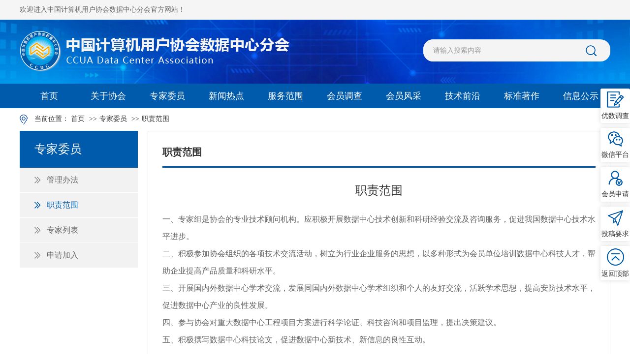

--- FILE ---
content_type: text/html; charset=UTF-8
request_url: https://www.cra-ccua.org.cn/site/content/7584.html
body_size: 5659
content:

<!DOCTYPE html PUBLIC "-//W3C//DTD XHTML 1.0 Transitional//EN" "http://www.w3.org/TR/xhtml1/DTD/xhtml1-transitional.dtd">
<html xmlns="http://www.w3.org/1999/xhtml">
<head>
    <meta http-equiv="Content-Type" content="text/html; charset=utf-8" />
    <!-- 360极速模式浏览优先 -->
    <meta name="renderer" content="webkit">
    <meta http-equiv="X-UA-Compatible" content="IE=edge,chrome=1">
    <!-- 360极速模式浏览优先 end -->
    <meta name="apple-mobile-web-app-capable" content="yes">
    <meta name="format-detection" content="telephone=no">
    <!-- 页面等比例缩放 -->
    <meta name="viewport" content="width=1200">
    <!-- 页面等比例缩放 end -->
    <meta name="Keywords" content="中国计算机用户协会数据中心分会，数据中心，机房，协会" />
    <meta name="Description" content="中国计算机用户协会数据中心分会于1994年4月在北京成立,是一个在机房技术与管理领域面向计算机机房用户、机房设备厂商、机房工程商的应用技术研究与推广的学术组织。" />
    <!--公共样式-->
    <link type="text/css" rel="stylesheet" href="/jsjyh/css/reset.css">
    <link type="text/css" rel="stylesheet" href="/jsjyh/css/swiper.min.css">
    <!--公共样式结束-->
    <link type="text/css" rel="stylesheet" href="/jsjyh/css/style.css">


    <link rel="stylesheet" href="/jsjyh/css/share.min.css">
    <script type="text/javascript" src="/jsjyh/js/social-share.min.js"></script>

    <!--共用js-->
    <script type="text/javascript" src="/jsjyh/js/jquery.min.js"></script>
    <script type="text/javascript" src="/jsjyh/js/swiper.min.js"></script>
    <script type="text/javascript" src="/jsjyh/js/jquery.superslide.2.1.1.js"></script>
    <script type="text/javascript" src="/jsjyh/js/pages/PageAll.js"></script>
    <script type="text/javascript" src="/jsjyh/js/pages/index.js"></script>
    <!--共用js-->
    <title>职责范围_中国计算机用户协会数据中心分会</title>
</head>

<body>
<!-- 整体区域 -->
<div class="wrap">
    <!-- 头部区域 -->
    <div class="header">
        <!-- 上部分区域 -->
        <div class="head_top">
            <!-- 中间区域 -->
            <div class="w1200 clear">
                <p>欢迎进入中国计算机用户协会数据中心分会官方网站！</p>
            </div>
            <!-- 中间区域结束 -->
        </div>
        <!-- 上部分区域结束 -->
        <!-- 下部分区域 -->
        <div class="head_botm">
            <!-- 中间区域 -->
            <div class="w1200 clear">
                <!-- logo区域 -->
                <div class="logo"><a href="/index.html"><img src="/upload/jsjyh/5fcdd2c9590a7.png"></a></div>
                <!-- logo区域结束 -->
                <!-- 搜索区域 -->
                <div class="search_box">
                    <form id="top_search_form" method="get" name="top_search_form" action="/site/search.html">
                                                <input type="text" value="" id="keywords" class="keywords" name="keywords" placeholder="请输入搜索内容">
                        <button type="submit"><img src="/jsjyh/images/icon1.png"></button>
                    </form>
                </div>
                <!-- 搜索区域结束 -->
            </div>
            <!-- 中间区域结束 -->
        </div>
        <!-- 下部分区域结束 -->
    </div>
    <!-- 头部区域结束 -->
    <!-- 导航区域 -->
    <div class="nav">
        <!-- 中间区域 -->
        <ul class="w1200 clear">
            <li  ><a href="/index.html">首页</a></li>
                        <li  >
                <a href="https://www.cra-ccua.org.cn/site/term/1.html">关于协会</a>
                <!-- 二级导航区域 -->
                                <div class="menu_nav">
                    <ul>
                                                    <li><a href="https://www.cra-ccua.org.cn/site/term/10.html">协会简介</a></li>
                                                    <li><a href="https://www.cra-ccua.org.cn/site/term/11.html">工作条例</a></li>
                                                    <li><a href="https://www.cra-ccua.org.cn/site/term/12.html">组织架构</a></li>
                                                    <li><a href="https://www.cra-ccua.org.cn/site/term/13.html">申请加入</a></li>
                                            </ul>
                </div>
                                <!-- 二级导航区域结束 -->
            </li>
                        <li  class=""  >
                <a href="https://www.cra-ccua.org.cn/site/term/2.html">专家委员</a>
                <!-- 二级导航区域 -->
                                <div class="menu_nav">
                    <ul>
                                                    <li><a href="https://www.cra-ccua.org.cn/site/term/14.html">管理办法</a></li>
                                                    <li><a href="https://www.cra-ccua.org.cn/site/term/15.html">职责范围</a></li>
                                                    <li><a href="https://www.cra-ccua.org.cn/site/term/16.html">专家列表</a></li>
                                                    <li><a href="https://www.cra-ccua.org.cn/site/term/17.html">申请加入</a></li>
                                            </ul>
                </div>
                                <!-- 二级导航区域结束 -->
            </li>
                        <li  >
                <a href="https://www.cra-ccua.org.cn/site/term/3.html">新闻热点</a>
                <!-- 二级导航区域 -->
                                <div class="menu_nav">
                    <ul>
                                                    <li><a href="https://www.cra-ccua.org.cn/site/term/18.html">协会动态</a></li>
                                                    <li><a href="https://www.cra-ccua.org.cn/site/term/19.html">政策资讯</a></li>
                                                    <li><a href="https://www.cra-ccua.org.cn/site/term/20.html">业界要闻</a></li>
                                            </ul>
                </div>
                                <!-- 二级导航区域结束 -->
            </li>
                        <li  >
                <a href="https://www.cra-ccua.org.cn/site/term/4.html">服务范围</a>
                <!-- 二级导航区域 -->
                                <div class="menu_nav">
                    <ul>
                                                    <li><a href="https://www.cra-ccua.org.cn/site/term/21.html">技术培训</a></li>
                                                    <li><a href="http://www.dceetc.com/">咨询评估</a></li>
                                                    <li><a href="http://www.dceetc.com/">测试认证</a></li>
                                                    <li><a href="https://www.cra-ccua.org.cn/site/term/24.html">标准编修</a></li>
                                            </ul>
                </div>
                                <!-- 二级导航区域结束 -->
            </li>
                        <li  >
                <a href="https://www.cra-ccua.org.cn/site/term/5.html">会员调查</a>
                <!-- 二级导航区域 -->
                                <div class="menu_nav">
                    <ul>
                                                    <li><a href="https://www.cra-ccua.org.cn/site/term/31.html">活动介绍</a></li>
                                                    <li><a href="https://www.cra-ccua.org.cn/site/term/32.html">历届调查结果</a></li>
                                                    <li><a href="https://www.cra-ccua.org.cn/site/term/33.html">调查申报</a></li>
                                            </ul>
                </div>
                                <!-- 二级导航区域结束 -->
            </li>
                        <li  >
                <a href="https://www.cra-ccua.org.cn/site/term/6.html">会员风采</a>
                <!-- 二级导航区域 -->
                                <div class="menu_nav">
                    <ul>
                                                    <li><a href="https://www.cra-ccua.org.cn/site/term/38.html">会员单位</a></li>
                                                    <li><a href="https://www.cra-ccua.org.cn/site/term/39.html">企业之星</a></li>
                                                    <li><a href="https://www.cra-ccua.org.cn/site/term/40.html">人物专访</a></li>
                                            </ul>
                </div>
                                <!-- 二级导航区域结束 -->
            </li>
                        <li  >
                <a href="https://www.cra-ccua.org.cn/site/term/7.html">技术前沿</a>
                <!-- 二级导航区域 -->
                                <div class="menu_nav">
                    <ul>
                                                    <li><a href="https://www.cra-ccua.org.cn/site/term/41.html">技术方案</a></li>
                                                    <li><a href="https://www.cra-ccua.org.cn/site/term/42.html">产品展示</a></li>
                                                    <li><a href="https://www.cra-ccua.org.cn/site/term/43.html">应用案例</a></li>
                                            </ul>
                </div>
                                <!-- 二级导航区域结束 -->
            </li>
                        <li  >
                <a href="https://www.cra-ccua.org.cn/site/term/8.html">标准著作</a>
                <!-- 二级导航区域 -->
                                <div class="menu_nav">
                    <ul>
                                                    <li><a href="https://www.cra-ccua.org.cn/site/term/44.html">标准规范</a></li>
                                                    <li><a href="https://www.cra-ccua.org.cn/site/term/45.html">图书推荐</a></li>
                                                    <li><a href="https://www.cra-ccua.org.cn/site/term/46.html">协会会刊</a></li>
                                                    <li><a href="https://www.cra-ccua.org.cn/site/term/47.html">下载中心</a></li>
                                            </ul>
                </div>
                                <!-- 二级导航区域结束 -->
            </li>
                        <li  >
                <a href="https://www.cra-ccua.org.cn/site/term/9.html">信息公示</a>
                <!-- 二级导航区域 -->
                                <div class="menu_nav">
                    <ul>
                                                    <li><a href="/site/certificate2.html">等级认证</a></li>
                                                    <li><a href="/site/certificate3.html">动力认证</a></li>
                                                    <li><a href="/site/certificate4.html">运维能力</a></li>
                                                    <li><a href="/site/certificate1.html">人员证书</a></li>
                                                    <li><a href="/site/certificate5.html">绿色数据中心</a></li>
                                            </ul>
                </div>
                                <!-- 二级导航区域结束 -->
            </li>
                    </ul>
        <!-- 中间区域结束 -->
    </div>
    <!-- 导航区域结束 -->
<style>
    table[align="center"] {
        margin: 0 auto;
    }

</style>

<!-- 内容区域 -->
<div class="content">
    <!-- 中间区域 -->
    <div class="w1200 clear">
        <!-- 面包屑导航区域 -->
        
<div class="breadnav">
    <img src="/jsjyh/images/icon9.png">
    当前位置：
    <a href="/index.html">首页</a>
                        <span>&gt;&gt;</span><a href="/site/term/2.html">专家委员</a>
                    <span>&gt;&gt;</span><a href="/site/term/15.html">职责范围</a>
            </div>        <!-- 面包屑导航区域结束 -->
        <!-- 子页内容区域 -->
        <div class="page_content">
            <!-- 左侧菜单区域 -->
            
<div class="sidenav">
    <!-- 标题区域 -->
    <div class="sidenav_tit">专家委员</div>
    <!-- 标题区域结束 -->
    <!-- 导航内容区域 -->
    <ul class="sidenav_list">
                                    <li ><a href="https://www.cra-ccua.org.cn/site/term/14.html">管理办法</a></li>
                            <li  class="active" ><a href="https://www.cra-ccua.org.cn/site/term/15.html">职责范围</a></li>
                            <li ><a href="https://www.cra-ccua.org.cn/site/term/16.html">专家列表</a></li>
                            <li ><a href="https://www.cra-ccua.org.cn/site/term/17.html">申请加入</a></li>
                        </ul>
    <!-- 导航内容区域结束 -->

    <!-- 关于协会、专家委员不显示广告位 -->
    </div>
            <!-- 左侧菜单区域结束 -->
            <!-- 右区域 -->
            <div class="cont_right">
                <!-- 盒子区域 -->
                <div class="page_panel">
                    <!-- 子页标题区域 -->
                    <div class="subpage_title">职责范围</div>
                    <!-- 子页标题区域结束 -->
                    <!-- 协会简介区域 -->
                    <div class="introduction_section">
                        <!-- 标题区域 -->
                        <div class="introduction_title">
                            <h6>职责范围</h6>
                        </div>
                        <!-- 标题区域结束 -->
                        <!-- 文字区域 -->
                        <div class="introduction_text">
                                                            <p style="text-align: justify; line-height: 2em;"><span style="font-family: 宋体, SimSun; font-size: 16px;">一、专家组是协会的专业技术顾问机构。应积极开展<span style="font-family: 宋体, SimSun; font-size: 16px; text-align: justify; text-wrap: wrap;">数据中心</span>技术创新和科研经验交流及咨询服务，促进我国数据中心技术水平进步。<br/>二、积极参加协会组织的各项技术交流活动，树立为行业企业服务的思想，以多种形式为会员单位培训<span style="font-family: 宋体, SimSun; font-size: 16px; text-align: justify; text-wrap: wrap;">数据中心</span>科技人才，帮助企业提高产品质量和科研水平。<br/>三、开展国内外<span style="font-family: 宋体, SimSun; font-size: 16px; text-align: justify; text-wrap: wrap;">数据中心</span>学术交流，发展同国内外<span style="font-family: 宋体, SimSun; font-size: 16px; text-align: justify; text-wrap: wrap;">数据中心</span>学术组织和个人的友好交流，活跃学术思想，提高安防技术水平，促进<span style="font-family: 宋体, SimSun; font-size: 16px; text-align: justify; text-wrap: wrap;">数据中心</span>产业的良性发展。 <br/>四、参与协会对重大<span style="font-family: 宋体, SimSun; font-size: 16px; text-align: justify; text-wrap: wrap;">数据中心</span>工程项目方案进行科学论证、科技咨询和项目监理，提出决策建议。<br/>五、积极撰写<span style="font-family: 宋体, SimSun; font-size: 16px; text-align: justify; text-wrap: wrap;">数据中心</span>科技论文，促进<span style="font-family: 宋体, SimSun; font-size: 16px; text-align: justify; text-wrap: wrap;">数据中心</span>新技术、新信息的良性互动。</span></p>                                                    </div>
                        <!-- 文字区域结束 -->
                    </div>
                    <!-- 协会简介区域结束 -->
                </div>
                <!-- 盒子区域结束 -->
            </div>
            <!-- 右区域结束 -->
        </div>
        <!-- 子页内容区域结束 -->
    </div>
    <!-- 中间区域结束 -->
</div>
<!-- 内容区域结束 -->

<!-- 底部区域 -->
<div class="footer">
    <!-- 中间区域 -->
    <div class="w1200 clear">
        <!-- 文字区域 -->
        <div class="foot_text">
            <p>中国计算机用户协会数据中心分会  版权所有</p>
            <p>© 2010 北京国信天元机房环境评测技术中心  <a href="http://beian.miit.gov.cn/" target="_blank">京ICP备12010262号-2</a></p>
            <p><a href="http://www.zhongkefu.com.cn/" target="_blank">技术支持：中科服</a></p>
        </div>
        <!-- 文字区域结束 -->
        <!-- 二维码区域 -->
        <div class="foot_ewm">
            <img src="/upload/jsjyh/5fc835f5416ce.jpg">
            <p>关注微信公众号</p>
        </div>
        <!-- 二维码区域结束 -->
    </div>
    <!-- 中间区域结束 -->
</div>
<!-- 底部区域结束 -->
<!-- 悬浮区域 -->
<div class="fixed_section">
    <ul>
        <li><a href="https://www.cra-ccua.org.cn/site/term/41.html">
                <img src="/jsjyh/images/icon4.png">
                <p>优数调查</p>
            </a></li>
        <li>
            <a href="javascript:;">
                <img src="/jsjyh/images/icon5.png">
                <p>微信平台</p>
            </a>
            <!-- 二维码区域 -->
            <div class="ewm_section">
                <img src="/upload/jsjyh/5fc8352fb0563.jpg">
            </div>
        </li>
        <li><a href="/site/content/7102.html">
                <img src="/jsjyh/images/icon6.png">
                <p>会员申请</p>
            </a></li>
        <li><a href="/site/term/56.html">
                <img src="/jsjyh/images/icon7.png">
                <p>投稿要求</p>
            </a></li>
        <li class="scrollup"><a href="javascript:;">
                <img src="/jsjyh/images/icon8.png">
                <p>返回顶部</p>
            </a></li>
    </ul>
</div>
<!-- 悬浮区域结束 -->
</div>
<!-- 整体区域结束 -->

<!--浏览器判断-->
<div class="Iepop">
    <div class="IeCont">
        <div class="IeBox">
            <h3>你知道你的Internet Explorer是过时了吗?</h3>
            <p>为了得到我们网站最好的体验效果,我们建议您升级到最新版本的Internet Explorer或选择另一个web浏览器.一个列表最流行的web浏览器在下面可以找到.</p>
            <div class="IeLink"> <span><a href="https://www.google.com/chrome/" target="_blank"></a></span> <span><a href="http://www.opera.com/zh-cn/download" target="_blank"></a></span> <span><a href="https://support.microsoft.com/zh-cn/products/internet-explorer" target="_blank"></a></span> <span><a href="https://www.mozilla.org/en-US/firefox/new/" target="_blank"></a></span> <span><a href="https://www.apple.com/safari/" target="_blank"></a></span> </div>
        </div>
    </div>
</div>
<!--浏览器判断结束-->

</body>
</html>

    <script>
        function IsPC() {
            var userAgentInfo = navigator.userAgent;
            var Agents = ["Android", "iPhone",
                "SymbianOS", "Windows Phone",
                "iPad", "iPod"];
            var flag = true;
            for (var v = 0; v < Agents.length; v++) {
                if (userAgentInfo.indexOf(Agents[v]) > 0) {
                    flag = false;
                    break;
                }
            }
            return flag;
        }
        $(document).ready(function () {
            if(!IsPC()){
                window.location.href="https://m.cra-ccua.org.cn";
            }
        });
    </script>


<script>
    $(window).load(function() {
        $('.NewsText img').each(function() {
            var maxWidth = $('.NewsText').width(); // 图片最大宽度
            var width = $(this).width(); // 图片实际宽度
            // 检查图片是否超宽
            if(width > maxWidth){
                $(this).css("width", maxWidth); // 设定实际显示宽度
            }
        });
    });
</script>

<script>
    $(document).ready(function(){
        //按键事件
        $(".keywords").keydown(function (event) {//当按下按键时
            e = event ? event : (window.event ? window.event : null);
            if (e.keyCode == 13) {
                if($(this).val() == ''){
                    alert("请输入要搜索的关键字");
                    return false;
                }
                                window.location.href = "/site/search.html?keywords=" + $(this).val();
                            }
        });
        //提交表单事件
        $("#top_search_form").submit(function(e){
            if($('#keywords').val() == ''){
                alert("请输入要搜索的关键字");
                return false;
            }
        });
    });

</script>

<script>
    $(window).load(function() {
        $('.fl').each(function() {
            var maxWidth = $('.NewsText').width(); // 视频最大宽度
            var width = $(this).width(); // 视频实际设置宽度
            // 检查视频是否超宽
            if(width > maxWidth){
                $(this).attr("width",maxWidth);// 设定实际显示宽度
            }else{
                $(this).attr("width",maxWidth);// 设定实际显示宽度
            }
        });
    });
</script>

<script>
    $(window).load(function() {
        $('.iframe1').each(function() {
            var maxWidth = $('.NewsText').width(); // 视频最大宽度
            var width = $(this).width(); // 视频实际设置宽度
            // 检查视频是否超宽
            if(width > maxWidth){
                $(this).attr("width",maxWidth);// 设定实际显示宽度
                $(this).attr("height",600);
            }else{
                $(this).attr("width",maxWidth);// 设定实际显示宽度
                $(this).attr("height",600);
            }
        });
    });
</script><script src="http://res.wx.qq.com/open/js/jweixin-1.2.0.js"></script>
<script>
wx.config({
    debug: false, // 调试模式：true
    appId: 'wx174220a2f4af8343',
    timestamp: 1769408279,
    nonceStr: 'O6zorwOD3LkybiXm',
    signature: '4e97f4e9e2ec512e9a6251374bb49b7d410280ed',
    jsApiList: [
        // 所有要调用的 API 都要加到这个列表中
        'checkJsApi',
        'openLocation',
        'getLocation',
        'onMenuShareTimeline',
        'onMenuShareAppMessage'
    ]
});
wx.ready(function () {
	wx.onMenuShareTimeline({
		title:  "职责范围_中国计算机用户协会数据中心分会", // 分享标题
		desc: "中国计算机用户协会数据中心分会于1994年4月在北京成立,是一个在机房技术与管理领域面向计算机机房用户、机房设备厂商、机房工程商的应用技术研究与推广的学术组织。", // 分享描述
		link: '', // 分享链接，该链接域名或路径必须与当前页面对应的公众号JS安全域名一致
		imgUrl: "https://www.cra-ccua.org.cn/favicon.ico", // 分享图标
		type: '', // 分享类型,music、video或link，不填默认为link
		dataUrl: '', // 如果type是music或video，则要提供数据链接，默认为空
		success: function () {
			// 用户确认分享后执行的回调函数
		},
		cancel: function () {
			// 用户取消分享后执行的回调函数
		}
	});
	wx.onMenuShareAppMessage({
        title:  "职责范围_中国计算机用户协会数据中心分会", // 分享标题
		desc: "中国计算机用户协会数据中心分会于1994年4月在北京成立,是一个在机房技术与管理领域面向计算机机房用户、机房设备厂商、机房工程商的应用技术研究与推广的学术组织。", // 分享描述
		link: '', // 分享链接，该链接域名或路径必须与当前页面对应的公众号JS安全域名一致
        imgUrl: "https://www.cra-ccua.org.cn/favicon.ico", // 分享图标
		type: '', // 分享类型,music、video或link，不填默认为link
		dataUrl: '', // 如果type是music或video，则要提供数据链接，默认为空
		success: function () {
			// 用户确认分享后执行的回调函数
		},
		cancel: function () {
			// 用户取消分享后执行的回调函数
		}
	});

	wx.onMenuShareQQ({
        title:  "职责范围_中国计算机用户协会数据中心分会", // 分享标题
		desc: "中国计算机用户协会数据中心分会于1994年4月在北京成立,是一个在机房技术与管理领域面向计算机机房用户、机房设备厂商、机房工程商的应用技术研究与推广的学术组织。", // 分享描述
		link: '', // 分享链接，该链接域名或路径必须与当前页面对应的公众号JS安全域名一致
        imgUrl: "https://www.cra-ccua.org.cn/favicon.ico", // 分享图标
		shareUrl:"",
		success: function () {
		   // 用户确认分享后执行的回调函数
		},
		cancel: function () {
		   // 用户取消分享后执行的回调函数
		}
	});

	wx.onMenuShareQZone({
        title:  "职责范围_中国计算机用户协会数据中心分会", // 分享标题
		desc: "中国计算机用户协会数据中心分会于1994年4月在北京成立,是一个在机房技术与管理领域面向计算机机房用户、机房设备厂商、机房工程商的应用技术研究与推广的学术组织。", // 分享描述
		link: '', // 分享链接，该链接域名或路径必须与当前页面对应的公众号JS安全域名一致
        imgUrl: "https://www.cra-ccua.org.cn/favicon.ico", // 分享图标
		shareUrl:"",
		success: function () {
		   // 用户确认分享后执行的回调函数
		},
		cancel: function () {
			// 用户取消分享后执行的回调函数
		}
	});

});
</script>


--- FILE ---
content_type: text/css
request_url: https://www.cra-ccua.org.cn/jsjyh/css/reset.css
body_size: 3751
content:
@charset "utf-8";
/* CSS Document */
/*清除元素默认样式*/
* {
	font-family: "微软雅黑", "Microsoft YaHei";
	margin: 0;
	padding: 0;
}
html, body {
	height: 100%;
}
body, p, h1, h2, h3, h4, h5, h6, ul, li, a, video, iframe {
	margin: 0;
	padding: 0;
}
body {
	min-width: 1200px;
}
.clear:after, .clear:before {
	content: "";
	clear: both;
	overflow: hidden;
	display: table;
}
a {
	outline: none;
	text-decoration: none;
	-webkit-transition: all 100ms;
	transition: all 100ms;
	color: inherit;
}
:hover {
	-webkit-transition: all 100ms;
	transition: all 100ms;
}
a img {
	border: 0;
}
img {
	vertical-align: middle;
}
ul li {
	list-style: none;
}
input, textarea {
	padding-left: 10px;
}
input, select, textarea, button, img {
	outline: none;
}
input::-webkit-input-placeholder {
 color:#999;
 font-size:14px;
}
input::-moz-placeholder {   /* Mozilla Firefox 19+ */
color:#999;
 font-size:14px;
}
input:-moz-placeholder {    /* Mozilla Firefox 4 to 18 */
color:#999;
 font-size:14px;
}
input:-ms-input-placeholder {  /* Internet Explorer 10-11 */
 color:#999;
 font-size:14px;
}
/*搜索框自带黄色清除*/
input:-webkit-autofill {
 background-color: #fff !important;
 -webkit-box-shadow: 0 0 0px 1000px #fff inset;
 color: #333 !important;
 -webkit-text-fill-color: #333 !important;
}
/*优化下拉样式*/
/*select{
	appearance:none;
  -moz-appearance:none;
  -webkit-appearance:none;*/

  /*在选择框的最右侧中间显示小箭头图片*/
 /* background: url(../images/ico-arrow.png) no-repeat 83px center transparent;
  outline:none;
  -webkit-outline:none;
  -moz-outline:none;
  -o-outline:none;
}*/
/*针对ie下拉箭头美化
select::-ms-expand {
  display: none;清除IE默认下拉按钮，但是测试发现IE10以上有效，IE8，9默认下拉按钮仍旧存在
}*/
/*针对ie火狐下拉虚线框
select:-moz-focusring {
color: transparent;
text-shadow: 0 0 0 #fff;修改字体颜色
}*/
button {
	appearance: none;
	-webkit-appearance: none;
	-moz-appearance: none;
	cursor: pointer;
}
/*主要用于文章详情页*/

table {
	border-collapse: collapse;
	border-spacing: 0;
	margin: 0 auto;
	max-width: 100%;
	width: auto;
}
table td{
	width: auto;
}

/*img{
	width: auto !important;
	height: auto !important;
}*/  /*在文章详情页时才单独使用*/

/*主要用于文章详情页 END*/


/*清除元素默认样式  END*/
/*******************************************预设样式*******************************************/
p {
	font-size: 14px;
	color: #666;
	line-height: 30px;
}
.Left {
	float: left;
}
.Right {
	float: right;
}
.MarRi {
	margin-right: 0 !important;
}
.wrap {
	width: 100%;
	overflow: hidden;
}
.content {
	width: 100%;
	overflow: hidden;
}
.w1200 {
	max-width: 1200px;
	width: 1200px;
	margin: 0 auto;
	height: auto;
}
/*外间距*/
.m0 {
	margin: 0 !important;
}
.m5 {
	margin: 5px !important;
}
.m10 {
	margin: 10px !important;
}
.m15 {
	margin: 15px !important;
}
.m20 {
	margin: 20px !important;
}
.m25 {
	margin: 25px !important;
}
.m30 {
	margin: 30px !important;
}
.m35 {
	margin: 35px !important;
}
.mtb5 {
	margin: 5px 0 !important;
}
.mtb10 {
	margin: 10px 0 !important;
}
.mtb15 {
	margin: 15px 0 !important;
}
.mtb20 {
	margin: 20px 0 !important;
}
.mtb25 {
	margin: 25px 0 !important;
}
.mtb30 {
	margin: 30px 0 !important;
}
.mtb35 {
	margin: 35px 0 !important;
}
.mlr10 {
	margin: 0 10px !important;
}
.mlr15 {
	margin: 0 15px !important;
}
.mlr20 {
	margin: 0 20px !important;
}
.mlr24 {
	margin: 0 24px !important;
}
.mlr25 {
	margin: 0 25px !important;
}
.mlr30 {
	margin: 0 30px !important;
}
.mlr35 {
	margin: 0 35px !important;
}
.mt5 {
	margin-top: 5px !important;
}
.mt10 {
	margin-top: 10px !important;
}
.mt15 {
	margin-top: 15px !important;
}
.mt20 {
	margin-top: 20px !important;
}
.mt25 {
	margin-top: 25px !important;
}
.mt30 {
	margin-top: 30px !important;
}
.mt35 {
	margin-top: 35px !important;
}
.mb0 {
	margin-bottom: 0 !important;
}
.mb5 {
	margin-bottom: 5px !important;
}
.mb10 {
	margin-bottom: 10px !important;
}
.mb15 {
	margin-bottom: 15px !important;
}
.mb20 {
	margin-bottom: 20px !important;
}
.mb25 {
	margin-bottom: 25px !important;
}
.mb30 {
	margin-bottom: 30px !important;
}
.mb35 {
	margin-bottom: 35px !important;
}
.ml5 {
	margin-left: 5px !important;
}
.ml10 {
	margin-left: 10px !important;
}
.ml15 {
	margin-left: 15px !important;
}
.ml20 {
	margin-left: 20px !important;
}
.ml25 {
	margin-left: 25px !important;
}
.ml30 {
	margin-left: 30px !important;
}
.ml35 {
	margin-left: 35px !important;
}
.mr5 {
	margin-right: 5px !important;
}
.mr10 {
	margin-right: 10px !important;
}
.mr15 {
	margin-right: 15px !important;
}
.mr20 {
	margin-right: 20px !important;
}
.mr25 {
	margin-right: 25px !important;
}
.mr30 {
	margin-right: 30px !important;
}
.mr35 {
	margin-right: 35px !important;
}
/*内间距*/
.p5 {
	padding: 5px !important;
}
.p10 {
	padding: 10px !important;
}
.p15 {
	padding: 15px !important;
}
.p25 {
	padding: 25px !important;
}
.p30 {
	padding: 30px !important;
}
.p35 {
	padding: 35px !important;
}
.ptb5 {
	padding: 5px 0 !important;
}
.ptb10 {
	padding: 10px 0 !important;
}
.ptb15 {
	padding: 15px 0 !important;
}
.ptb20 {
	padding: 20px 0 !important;
}
.ptb25 {
	padding: 25px 0 !important;
}
.ptb30 {
	padding: 30px 0 !important;
}
.ptb35 {
	padding: 35px 0 !important;
}
.plr10 {
	padding: 0 10px !important;
}
.plr15 {
	padding: 0 15px !important;
}
.plr20 {
	padding: 0 20px !important;
}
.plr25 {
	padding: 0 25px !important;
}
.plr30 {
	padding: 0 30px !important;
}
.plr35 {
	padding: 0 35px !important;
}
.pt5 {
	padding-top: 5px !important;
}
.pt10 {
	padding-top: 10px !important;
}
.pt15 {
	padding-top: 15px !important;
}
.pt20 {
	padding-top: 20px !important;
}
.pt25 {
	padding-top: 25px !important;
}
.pt30 {
	padding-top: 30px !important;
}
.pt35 {
	padding-top: 35px !important;
}
.pb5 {
	padding-bottom: 5px !important;
}
.pb10 {
	padding-bottom: 10px !important;
}
.pb15 {
	padding-bottom: 15px !important;
}
.pb20 {
	padding-bottom: 20px !important;
}
.pb25 {
	padding-bottom: 25px !important;
}
.pb30 {
	padding-bottom: 30px !important;
}
.pb35 {
	padding-bottom: 35px !important;
}
.pl5 {
	padding-left: 5px !important;
}
.pl10 {
	padding-left: 10px !important;
}
.pl15 {
	padding-left: 15px !important;
}
.pl20 {
	padding-left: 20px !important;
}
.pl25 {
	padding-left: 25px !important;
}
.pl30 {
	padding-left: 30px !important;
}
.pl35 {
	padding-left: 35px !important;
}
.pr5 {
	padding-right: 5px !important;
}
.pr10 {
	padding-right: 10px !important;
}
.pr15 {
	padding-right: 15px !important;
}
.pr20 {
	padding-right: 20px !important;
}
.pr25 {
	padding-right: 25px !important;
}
.pr30 {
	padding-right: 30px !important;
}
.pr35 {
	padding-right: 35px !important;
}
/*字号*/
.font12 {
	font-size: 12px !important;
}
.font14 {
	font-size: 14px !important;
}
.font16 {
	font-size: 16px !important;
}
.font18 {
	font-size: 18px !important;
}
.font20 {
	font-size: 20px !important;
}
.font22 {
	font-size: 22px !important;
}
.font24 {
	font-size: 24px !important;
}
.font26 {
	font-size: 26px !important;
}
.font28 {
	font-size: 28px !important;
}
.font30 {
	font-size: 28px !important;
}
/*字体颜色*/
.text-color6 {
	color: #666 !important;
}
.text-color3 {
	color: #333 !important;
}
.text-color9 {
	color: #999 !important;
}
/*行距*/
.line-height-20 {
	line-height: 20px !important;
}
.line-height-21 {
	line-height: 21px !important;
}
.line-height-22 {
	line-height: 22px !important;
}
.line-height-25 {
	line-height: 25px !important;
}
.line-height-26 {
	line-height: 26px !important;
}
.line-height-28 {
	line-height: 28px !important;
}
.line-height-30 {
	line-height: 30px !important;
}
.line-height-35 {
	line-height: 35px !important;
}
.line-height-40 {
	line-height: 40px !important;
}
/*文字方向*/
.text-left {
	text-align: left;
}
.text-right {
	text-align: right;
}
.text-center {
	text-align: center;
}
/*单行文字超出隐藏*/
.text-overflow {
	overflow: hidden;
	text-overflow: ellipsis;
	white-space: nowrap;
}
/*多行文字超出隐藏*/
.text-line-clamp {
	display: -webkit-box;
	-webkit-box-orient: vertical;
	-webkit-line-clamp: 3;/*要显示的行数*/
	overflow: hidden;
}
/*强制换行主要针对英文或数字*/
.break-word {
	word-wrap: break-word;
}
/*字母全部转换成大写*/
.uppercase {
	text-transform: uppercase;
}
/*盒子模型 css3属性直接写总宽不用再计算减去边框内边距外边距*/
.box-sizing {
	-moz-box-sizing: border-box;
	-webkit-box-sizing: border-box;
	-o-box-sizing: border-box;
	-ms-box-sizing: border-box;
	box-sizing: border-box;
}
/****************************************预设样式  END******************************************/

/*判断浏览器兼容弹出层*/
.Iepop {
	width: 100%;
	height: 100%;
	background: url(../images/bg.png);
	position: fixed;
	z-index: 9999999999999999999;
	top: 0;
	left: 0;
	display: none;
}
.IeCont {
	width: 607px;
	height: 405px;
	position: relative;
	top: 30%;
	margin: 0 auto;
	background: url(../images/Pop.png) no-repeat;
	overflow: hidden;
}
.IeBox {
	padding: 20px;
	overflow: hidden;
	padding: 20px;
	overflow: hidden;
	margin-top: 70px;
	margin-left: 61px;
	margin-right: 33px;
}
.IeBox h3 {
	margin-bottom: 25px;
	font-size: 24px;
}
.IeBox p {
	font-size: 16px;
	font-weight: bold;
	color: #333;
}
.IeLink {
	margin-top: 35px;
	background: url(../images/iealertsprite.png);
}
.IeLink span {
	width: 73px;
	height: 98px;
	display: inline-block;
	margin-right: 16px;
}
.IeLink span:last-child {
	margin-right: 0;
}
.IeLink span a {
	display: block;
	width: 73px;
	height: 98px;
}
/*******新闻详情标题&百度分享样式******/
.TextTitle {
	width: 100%;
	padding-bottom: 17px;
	/*overflow: hidden;*/
	border-bottom: 1px solid #eee;
	text-align: center;
}
.TextTitle h5 {
	color: #444;
	font-size: 24px;
	line-height: 36px;
	font-weight: normal;
}
.TextTitle h6{
	color: #666;
	font-size: 18px;
	line-height: 36px;
	font-weight: normal;
	margin-bottom: 10px;
}
.TextTitle .shar {
	font-size: 14px;
	color: #666;
	line-height: 25px;
	/*overflow: hidden;*/
}
.TextTitle .shar .bdsharebuttonbox {
	display: inline-block;
	/*overflow: hidden;*/
	top: 6px;
	position: relative;
}
.bdshare-button-style2-24 a {
	width: 25px !important;
	height: 25px !important;
	margin-top: 0 !important;
	margin-bottom: 0 !important;
	padding: 0 !important;
}
.bds_weixin:hover {
	background: url(../images/fx-ico.png) no-repeat!important;
}
.bds_weixin {
	background: url(../images/fx-hover1.png) no-repeat!important;
}
.bds_tsina:hover {
	background: url(../images/fx-ico2.png) no-repeat!important;
}
.bds_tsina {
	background: url(../images/fx-hover2.png) no-repeat!important;
}
.bds_qzone:hover {
	background: url(../images/fx-ico3.png) no-repeat!important;
}
.bds_qzone {
	background: url(../images/fx-hover3.png) no-repeat!important;
}
.bds_sqq:hover {
	background: url(../images/fx-ico4.png) no-repeat!important;
}
.bds_sqq {
	background: url(../images/fx-hover4.png) no-repeat!important;
}
/*********分页样式***********/
.pages {
	display: block;
	margin:30px auto;
	margin-bottom: 0;
    text-align: center;
    falot: left;
}
.pages .pagination {
	display: inline-block;
	color: #ccc;
}
.pages .pagination li {
	width: 32px;
	height: 32px;
	border: 1px solid #ccc;
	display: inline-block;
	margin-right: 7px;
	font-size: 14px;
	color: #ccc;
	text-align: center;
	line-height: 34px;
	border-radius: 5px;
}
.pages .pagination li:last-child{
	margin-right: 0;
}
.pages .pagination li a {
	color: #ccc;
	display: block;
}
.pages .pagination li:hover, .pages .pagination li.active {
	border: 1px solid #1d5ab3;
	background: #1d5ab3;
}
.pages .pagination li a:hover, .pages .pagination li.active a {
	color: #fff;
}
.pages .pagination li.prev{
	width: 86px;
	cursor: pointer;
}
 .pages .pagination li.next {
	width: 66px;
	cursor: pointer;
}
.pages .pagination li.prev:hover,.pages .pagination li.next:hover{
	border-color: #1d5ab3;
	color: #1d5ab3;
	background: none;
}
.pages .pagination li.prev:hover a,.pages .pagination li.next:hover a{
	color: #1d5ab3;
}

.pages .form {
	display: inline-block;
	height: 40px;
	line-height: 40px;
}
.pages .form .text {
	font-size: 14px;
	color: #999;
	float: left;
}
.pages .form .input {
	width: 38px;
	height: 38px;
	padding:0;
	border: 1px solid #dcdcdc;
	border-radius: 5px;
	padding-left: 0;
	text-align: center;
	color: #999;
	float: left;
	margin-right: 5px;
}
.pages .form .go-page {
	width: 58px;
	height: 38px;
	border: 1px solid #dcdcdc;
	text-align: center;
	color: #999;
	display: inline-block;
	border-radius: 5px;
	cursor: pointer;
	outline: none;
}
/**************文章详情分页*******/
.NewsPages {
	overflow: hidden;
	width: 100%;
	font-size: 14px;
	padding: 20px 0;
}
.NewsPages a {
	color: #666;
}



/*自适应各个节点
min-width:XXXXpx;是分辨率大于xxxxpx时使用；
max-width:XXXXpx;是分辨率小于xxxxpx时使用*/
/*PC端大屏*/
@media screen and (min-width:1601px) {
}
/*PC1端中屏开始*/
@media screen and (min-width:1201px) and (max-width:1600px) {
}
/*移动端手机小屏开始*/
@media screen and (max-width:1200px) {
}
 @media screen and (min-width:1680px) and (max-width:1919px) {
}
@media screen and (min-width:1600px) and (max-width:1679px) {
}
@media screen and (min-width:1360px) and (max-width:1599px) {
}
@media screen and (max-width:1359px) {
}
@media screen and (max-width: 768px) {
}


--- FILE ---
content_type: text/css
request_url: https://www.cra-ccua.org.cn/jsjyh/css/style.css
body_size: 5112
content:
@charset "utf-8";

/* CSS Document */

.header {
    width: 100%;
    overflow: hidden;
}

.head_top {
    width: 100%;
    height: 40px;
    background: #f5f5f5;
}

.head_top p {
    font-size: 14px;
    color: #666;
    line-height: 40px;
}

.head_botm {
    width: 100%;
    height: 130px;
    background: url(../images/headbg.jpg) no-repeat top center;
    background-size: auto 100%;
}

.head_botm .logo {
    float: left;
    margin-top: 23px;
}

.search_box {
    float: right;
    margin-top: 40px;
    width: 380px;
    height: 45px;
    border-radius: 20px;
    background: #f4f4f4;
    overflow: hidden;
}

.search_box input {
    float: left;
    padding-left: 20px;
    width: 310px;
    height: 45px;
    font-size: 14px;
    color: #666;
    border: 0;
    background: #f4f4f4;
}

.search_box button {
    float: left;
    width: 22px;
    height: 45px;
    background: #f4f4f4;
    border: 0;
}

.nav {
    width: 100%;
    height: 50px;
    background: #005bac;
}

.nav>ul>li {
    position: relative;
    float: left;
    width: 120px;
    height: 50px;
    font-size: 18px;
    color: #fff;
    text-align: center;
    line-height: 50px;
}

.nav>ul>li a {
    display: block;
}

.nav>ul>li:hover>a,
.nav>ul>li.active>a {
    margin: 5px 0;
    color: #005bac;
    line-height: 40px;
    background: #fff;
    border-radius: 5px;
}

.nav>ul>li .menu_nav {
    display: none;
    position: absolute;
    left: 0;
    right: 0;
    top: 100%;
    width: 100%;
    background: #005bac;
    z-index: 999;
}

.nav>ul>li .menu_nav li {
    height: auto;
    font-size: 16px;
    line-height: 25px;
}

.nav>ul>li .menu_nav li a {
    padding: 7px 0;
    margin: 0 5px;
    border-bottom: 1px dashed rgba(255, 255, 255, .3);
}

.nav>ul>li .menu_nav li:last-child a {
    border-bottom: 0;
}

.nav>ul>li .menu_nav li:hover {
    background: rgba(255, 255, 255, .2);
}

.adv_section {
    margin: 30px 0;
    width: 100%;
    height: 130px;
    overflow: hidden;
}

.adv_section img {
    width: 100%;
    height: 130px;
}

.section {
    width: 100%;
    overflow: hidden;
}

.news_slide {
    float: left;
    width: 585px;
    height: 358px;
    overflow: hidden;
}

.swiper-container {
    width: 100%;
    height: 100%;
}

.news_slide .swiper-slide img {
    width: 100%;
    height: 358px;
}

.news_slide .swiper-slide .cover_tit {
    position: absolute;
    left: 0;
    right: 0;
    bottom: 0;
    padding: 12px 15px;
    padding-right: 85px;
    font-size: 16px;
    color: #fff;
    overflow: hidden;
    text-overflow: ellipsis;
    white-space: nowrap;
    background: rgba(0, 0, 0, .5);
}

.swiper-pagination-bullet {
    outline: none;
}

.news_slide .swiper-container-horizontal>.swiper-pagination-bullets,
.news_slide .swiper-pagination-custom,
.news_slide .swiper-pagination-fraction {
    width: auto;
    left: initial;
    bottom: 15px;
    right: 15px;
}

.news_slide .swiper-pagination-bullet,
.news_slide .swiper-pagination-bullet-active {
    background: #fff;
}

.trends_section {
    float: right;
    width: 590px;
    height: 358px;
    overflow: hidden;
}

.title_section {
    margin-bottom: 10px;
    padding-right: 12px;
    line-height: 38px;
    border-top: 2px solid #005bac;
    overflow: hidden;
}

.title_section h6 {
    float: left;
    width: 93px;
    height: 38px;
    font-size: 18px;
    color: #fff;
    text-align: center;
    background: url(../images/titbg.png) no-repeat;
}

.title_section .more {
    float: right;
    font-size: 14px;
    color: #999;
}

.news_list,
.news_list li {
    width: 100%;
    overflow: hidden;
}

.news_list li {
    font-size: 16px;
    color: #666;
    line-height: 39px;
}

.news_list li a {
    display: block;
    float: left;
    max-width: 80%;
    overflow: hidden;
    text-overflow: ellipsis;
    white-space: nowrap;
    transition: background-color 0.3s ease-out, color 0.3s ease-out, opacity 0.3s ease-out;
}

.news_list li a span {
    margin-right: 5px;
    color: #005bac;
}

.news_list li .time {
    color: #999;
    float: right;
}

.title_section_first {
    padding-right: 12px;
    line-height: 42px;
    border-top: 2px solid #005bac;
    background: #f2f2f2;
    overflow: hidden;
}

.title_section_first h6 {
    float: left;
    width: 120px;
    font-size: 18px;
    color: #fff;
    text-align: center;
    background: #005bac;
}

.title_section_first .sec_link {
    float: left;
    display: block;
    width: 120px;
    font-size: 18px;
    color: #333;
    font-weight: bold;
    text-align: center;
}

.title_section_first .more {
    float: right;
    font-size: 14px;
    color: #005bac;
}

.expert_slide {
    margin-top: 20px;
    width: 100%;
    overflow: hidden;
}

.expert_slide .bd,
.expert_slide .bd ul {
    width: 100%;
    overflow: hidden;
}

.expert_slide li {
    float: left;
    margin-right: 25px;
    width: 150px;
}

.expert_slide li p {
    margin-top: 5px;
    font-size: 16px;
    font-weight: bold;
    color: #333;
    text-align: center;
    line-height: 27px;
    overflow: hidden;
    text-overflow: ellipsis;
    white-space: nowrap;
    transition: background-color 0.3s ease-out, color 0.3s ease-out, opacity 0.3s ease-out;
}

.expert_slide li:last-child {
    margin-right: 0;
}

.news_tab {
    float: left;
    width: 860px;
}

.news_tab .title_section_first {
    margin-bottom: 5px;
}

.news_tab .hd {
    position: relative;
    width: 100%;
    overflow: hidden;
}

.news_tab .hd li {
    float: left;
    width: 120px;
    font-size: 18px;
    color: #333;
    font-weight: bold;
    text-align: center;
    cursor: pointer;
}

.news_tab .hd li.on {
    color: #fff;
    background: #005bac;
}

.news_tab .hd li .more {
    display: none;
    position: absolute;
    right: 0;
    top: 0;
    font-size: 14px;
    color: #005bac;
    font-weight: normal;
}

.news_tab .hd li.on .more {
    display: block;
}

.news_tab_cont,
.news_tab_box {
    width: 100%;
    overflow: hidden;
}

.news_tab .news_list {
    height: 195px;
}

.news_tab .news_list li {
    line-height: 41px;
}

.section_three_right {
    float: right;
    width: 310px;
}

.quick_first_list {
    width: 100%;
    overflow: hidden;
}

.quick_first_list li {
    display: table;
    margin-bottom: 15px;
    width: 308px;
    height: 48px;
    font-size: 16px;
    color: #005bac;
    font-weight: bold;
    text-align: center;
    background: #e5edfa;
    border: 1px solid #005bac;
    border-radius: 2px;
}

.quick_first_list li a {
    display: table-cell;
    vertical-align: middle;
}

.quick_first_list li img {
    margin-right: 10px;
}

.adv_two {
    width: 100%;
    height: 120px;
    overflow: hidden;
}

.adv_two img {
    width: 100%;
    height: 120px;
}

.title_section_two {
    width: 100%;
    height: 40px;
    line-height: 40px;
    border-bottom: 2px solid #005bac;
}

.title_section_two h6 {
    float: left;
    position: relative;
    top: 1px;
    width: 130px;
    height: 40px;
    font-size: 18px;
    color: #fff;
    text-align: center;
    line-height: 40px;
    background: #1d5ab3;
}

.title_section_two h6:after {
    display: block;
    position: absolute;
    left: 0;
    right: 0;
    margin: 0 auto;
    bottom: -1px;
    content: "";
    width: 0;
    height: 0;
    border: 5px solid;
    border-color: transparent transparent #fff;
}

.title_section_two .more {
    float: right;
    font-size: 14px;
    color: #999;
    transition: background-color 0.3s ease-out, color 0.3s ease-out, opacity 0.3s ease-out;
}

.service_list {
    margin-top: 20px;
    width: 100%;
    text-align: center;
    overflow: hidden;
}

.service_list li {
    display: inline-block;
    margin: 0 10px;
    width: 175px;
    height: 80px;
}

.service_list li img {
    width: 175px;
    height: 80px;
}

.section_item {
    width: 585px;
    overflow: hidden;
}

.programme_list {
    margin-top: 20px;
    width: 100%;
    overflow: hidden;
}

.programme_list li {
    margin-bottom: 20px;
    width: 100%;
    overflow: hidden;
}

.programme_list li:last-child {
    margin-bottom: 0;
}

.programme_list li a {
    display: flex;
}

.programme_list li img {
    float: left;
    width: 150px;
    height: 110px;
}

.programme_list li .item_cont {
    align-self: center;
    margin-left: 12px;
    width: 420px;
}

.programme_list li .item_cont h6 {
    margin-bottom: 10px;
    font-size: 16px;
    color: #333;
    font-weight: normal;
    overflow: hidden;
    text-overflow: ellipsis;
    white-space: nowrap;
    transition: background-color 0.3s ease-out, color 0.3s ease-out, opacity 0.3s ease-out;
}

.programme_list li .item_cont p {
    font-size: 14px;
    color: #666;
    line-height: 24px;
    display: -webkit-box;
    -webkit-box-orient: vertical;
    -webkit-line-clamp: 2;
    /*要显示的行数*/
    overflow: hidden;
}

.product_list {
    margin-top: 20px;
    width: 100%;
    overflow: hidden;
}

.product_list li {
    float: left;
    margin-right: 15px;
    width: 135px;
}

.product_list li:last-child {
    margin-right: 0;
}

.product_list li img {
    margin-bottom: 10px;
    width: 100%;
    height: 170px;
}

.product_list li p {
    font-size: 16px;
    color: #333;
    line-height: 22px;
    display: -webkit-box;
    -webkit-box-orient: vertical;
    -webkit-line-clamp: 2;
    /*要显示的行数*/
    overflow: hidden;
    transition: background-color 0.3s ease-out, color 0.3s ease-out, opacity 0.3s ease-out;
}

.title_section_three {
    padding-bottom: 10px;
    width: 100%;
    line-height: 17px;
    border-bottom: 1px solid #dcdcdc;
    overflow: hidden;
}

.title_section_three h6 {
    float: left;
    padding-left: 8px;
    font-size: 18px;
    color: #005bac;
    border-left: 5px solid #005bac;
}

.title_section_three .sec_link {
    margin-left: 15px;
    font-size: 18px;
    color: #333;
    font-weight: bold;
}

.title_section_three .more {
    float: right;
    font-size: 14px;
    color: #999;
    transition: background-color 0.3s ease-out, color 0.3s ease-out, opacity 0.3s ease-out;
}

.proceedings_slide {
    margin-top: 20px;
    padding: 0 36px;
    height: 268px;
    position: relative;
    overflow: hidden;
}

.proceedings_slide .hd a {
    position: absolute;
    top: 50%;
    margin-top: -13px;
}

.proceedings_slide .hd .prev {
    left: 0;
}

.proceedings_slide .hd .next {
    right: 0;
}

.proceedings_slide li {
    float: left;
    margin-right: 20px;
    width: 157px;
}

.proceedings_slide li .img_box {
    margin-bottom: 5px;
    width: 155px;
    height: 216px;
    border: 1px solid #dcdcdc;
}

.proceedings_slide li .img_box img {
    width: 100%;
    height: 216px;
}

.proceedings_slide li p {
    font-size: 14px;
    color: #333;
    line-height: 24px;
    display: -webkit-box;
    -webkit-box-orient: vertical;
    -webkit-line-clamp: 2;
    /*要显示的行数*/
    overflow: hidden;
    transition: background-color 0.3s ease-out, color 0.3s ease-out, opacity 0.3s ease-out;
}

.adv_item {
    width: 580px;
    height: 130px;
    overflow: hidden;
}

.adv_item img {
    width: 100%;
    height: 130px;
}

.link_list {
    margin-top: 20px;
    width: 100%;
    overflow: hidden;
}

.link_list li {
    float: left;
    margin-bottom: 10px;
    margin-right: 45px;
    font-size: 16px;
    color: #333;
}

.link_list li a {
    transition: background-color 0.3s ease-out, color 0.3s ease-out, opacity 0.3s ease-out;
}

.footer {
    padding-top: 25px;
    padding-bottom: 20px;
    width: 100%;
    background: #005bac;
    overflow: hidden;
}

.footer .foot_text {
    float: left;
    margin-top: 5px;
}

.footer .foot_text p {
    font-size: 14px;
    color: #fff;
    line-height: 30px;
}

.foot_ewm {
    float: right;
    width: 100px;
    text-align: center;
}

.foot_ewm img {
    width: 72px;
    height: 72px;
}

.foot_ewm p {
    font-size: 14px;
    color: #fff;
    line-height: 30px;
}

.fixed_section {
    position: fixed;
    right: 12%;
    top: 25%;
    z-index: 999;
}

.fixed_section li {
    display: table;
    position: relative;
    margin-bottom: 10px;
    width: 70px;
    height: 81px;
    background: #fff;
    text-align: center;
    border-radius: 3px;
    -moz-box-shadow: 0px 0px 10px rgba(0, 0, 0, .15);
    -webkit-box-shadow: 0px 0px 10px rgba(0, 0, 0, .15);
    box-shadow: 0px 0px 10px rgba(0, 0, 0, .15);
}

.fixed_section li a {
    display: table-cell;
    vertical-align: middle;
}

.fixed_section li img {
    margin-top: 5px;
}

.fixed_section li p {
    margin-top: 5px;
    font-size: 14px;
    color: #333;
    line-height: 24px;
}

.fixed_section li .ewm_section {
    position: absolute;
    bottom: 0;
    width: 138px;
    height: 138px;
    right: 0;
    text-align: center;
    background: #fff;
    -webkit-transition: all 0.5s ease-out;
    -moz-transition: all 0.5s ease-out;
    -o-transition: all 0.5s ease-out;
    -ms-transition: all 0.5s ease-out;
    transition: all 0.5s ease-out;
    opacity: 0;
    z-index: -1;
    -moz-box-shadow: 0px 0px 20px rgba(0, 0, 0, 0.1);
    -webkit-box-shadow: 0px 0px 20px rgba(0, 0, 0, 0.1);
    box-shadow: 0px 0px 20px rgba(0, 0, 0, 0.1);
    visibility: hidden;
    z-index: 999;
}

.fixed_section li:hover .ewm_section {
    opacity: 1;
    right: 100%;
    z-index: 1;
    visibility: visible;
}

.fixed_section li .ewm_section img {
    margin-top: 10px;
    width: 120px;
    height: 120px;
}

@media screen and (min-width:0px) and (max-width:1600px) {
    .fixed_section {
        right: 2%;
    }
}

@media screen and (min-width:0px) and (max-width:1280px) {
    .fixed_section {
        right: 1%;
    }
}

.breadnav {
    padding: 13px 0;
    font-size: 14px;
    color: #333;
    overflow: hidden;
}

.breadnav img {
    margin-right: 10px;
}

.breadnav span {
    margin: 0 5px;
}

.breadnav a {
    transition: background-color 0.3s ease-out, color 0.3s ease-out, opacity 0.3s ease-out;
}

.page_content {
    margin-bottom: 20px;
    width: 100%;
    overflow: hidden;
}

.sidenav {
    float: left;
    width: 240px;
}

.sidenav_tit {
    padding-left: 30px;
    height: 75px;
    font-size: 24px;
    color: #fff;
    line-height: 75px;
    background: #005bac;
}

.sidenav_list {
    margin-bottom: 19px;
    width: 100%;
    overflow: hidden;
}

.sidenav_list li {
    margin-bottom: 1px;
    width: 100%;
    height: 50px;
    line-height: 50px;
    font-size: 16px;
    color: #666;
    background: #f2f2f2;
}

.sidenav_list li a {
    display: block;
    padding-left: 55px;
    background: url(../images/icon10.png) 30px center no-repeat;
    transition: background-color 0.3s ease-out, color 0.3s ease-out, opacity 0.3s ease-out;
}

.sidenav_list li:hover a,
.sidenav_list li.active a {
    color: #005bac;
    background: url(../images/icon10_2.png) 30px center no-repeat;
}

.page_adv_list {
    width: 100%;
    overflow: hidden;
}

.page_adv_list li {
    position: relative;
    margin-bottom: 15px;
    width: 100%;
    height: 100px;
}

.page_adv_list li img {
    width: 100%;
    height: 100px;
}

.page_adv_list li label,
.adv_slide label {
    display: block;
    z-index: 999;
    position: absolute;
    left: 7px;
    bottom: 5px;
    width: 40px;
    height: 22px;
    font-size: 12px;
    color: #fff;
    text-align: center;
    line-height: 22px;
    background: rgba(0, 0, 0, .4);
}

.cont_right {
    float: right;
    width: 940px;
}

.adv_slide {
    position: relative;
    margin-bottom: 20px;
    width: 100%;
    height: 130px;
    overflow: hidden;
}

.adv_slide .swiper-slide img {
    width: 100%;
    height: 130px;
}

.adv_slide label {
    left: 10px;
    bottom: 10px;
}

.adv_slide .swiper-pagination-bullet {
    background: #fff;
    opacity: 1;
}

.adv_slide .swiper-pagination-bullet-active {
    background: #f6ab00;
}

.page_panel {
    padding: 29px;
    min-height: 490px;
    border: 1px solid #dfdfdf;
    /*overflow: hidden;*/
}

.subpage_title {
    padding-bottom: 15px;
    margin-bottom: 30px;
    width: 100%;
    font-size: 20px;
    color: #333;
    font-weight: bold;
    border-bottom: 3px solid #005bac;
    overflow: hidden;
}

.first_list,
.first_list li {
    width: 100%;
    overflow: hidden;
}

.first_list li {
    margin-bottom: 20px;
}

.first_list li:last-child {
    margin-bottom: 0;
}

.first_list li a {
    display: flex;
}

.first_list li .img_box {
    float: left;
    width: 118px;
    height: 168px;
    border: 1px solid #eee;
}

.first_list li .img_box img {
    width: 100%;
    height: 168px;
}

.first_list li .item_cont {
    align-self: center;
    margin-left: 15px;
    width: 745px;
}

.first_list li .item_cont h6 {
    margin-bottom: 10px;
    font-size: 16px;
    color: #333;
    overflow: hidden;
    text-overflow: ellipsis;
    white-space: nowrap;
    transition: background-color 0.3s ease-out, color 0.3s ease-out, opacity 0.3s ease-out;
}

.first_list li .item_cont p {
    font-size: 14px;
    color: #666;
    line-height: 24px;
    display: -webkit-box;
    -webkit-box-orient: vertical;
    -webkit-line-clamp: 2;
    /*要显示的行数*/
    overflow: hidden;
}

.first_list li .item_cont .more {
    margin-top: 25px;
    color: #005bac;
}

.two_list {
    margin-bottom: -30px;
    width: 100%;
    overflow: hidden;
}

.two_list li {
    float: left;
    position: relative;
    margin-right: 86px;
    margin-bottom: 30px;
    width: 153px;
    height: 208px;
    border: 1px solid #eee;
}

.two_list li:nth-child(4n+4) {
    margin-right: 0;
}

.two_list li img {
    width: 100%;
    height: 208px;
}

.two_list li p {
    position: absolute;
    left: 0;
    right: 0;
    bottom: 0;
    padding: 10px 5px;
    font-size: 16px;
    color: #fff;
    font-weight: bold;
    text-align: center;
    line-height: 20px;
    background: rgba(0, 0, 0, .4);
    overflow: hidden;
    text-overflow: ellipsis;
    white-space: nowrap;
}

.page_panel_item {
    margin-bottom: 30px;
    width: 100%;
    overflow: hidden;
}

.page_panel_item:last-child {
    margin-bottom: 0;
}

.page_panel_title {
    margin-bottom: 25px;
    width: 100%;
    line-height: 20px;
    overflow: hidden;
}

.page_panel_title h6 {
    float: left;
    padding-left: 10px;
    font-size: 18px;
    color: #005bac;
    border-left: 7px solid #005bac;
}

.page_panel_title .more {
    float: right;
    font-size: 16px;
    color: #999;
    transition: background-color 0.3s ease-out, color 0.3s ease-out, opacity 0.3s ease-out;
}

.three_list {
    margin-top: -15px;
    margin-bottom: -10px;
}

.three_list,
.three_list li {
    width: 100%;
    overflow: hidden;
}

.three_list li {
    font-size: 16px;
    color: #333;
    line-height: 48px;
}

.three_list li a {
    display: block;
    float: left;
    max-width: 75%;
    overflow: hidden;
    text-overflow: ellipsis;
    white-space: nowrap;
    transition: background-color 0.3s ease-out, color 0.3s ease-out, opacity 0.3s ease-out;
}

.three_list li a span {
    margin-right: 10px;
    color: #999;
}

.three_list li .time {
    float: right;
    color: #999;
}

.four_list {
    margin-bottom: -25px;
    width: 100%;
    overflow: hidden;
}

.four_list li {
    float: left;
    margin-bottom: 25px;
    margin-right: 32px;
    width: 150px;
}

.four_list li:nth-child(5n+5) {
    margin-right: 0;
}

.four_list li .img_box {
    margin-bottom: 5px;
    width: 148px;
    height: 203px;
    border: 1px solid #eee;
}

.four_list li .img_box img {
    width: 100%;
    height: 203px;
}

.four_list li p {
    font-size: 16px;
    color: #333;
    text-align: center;
    font-weight: bold;
    overflow: hidden;
    text-overflow: ellipsis;
    white-space: nowrap;
    transition: background-color 0.3s ease-out, color 0.3s ease-out, opacity 0.3s ease-out;
}

.introduction_section,
.introduction_title {
    width: 100%;
    overflow: hidden;
}

.introduction_title {
    padding-bottom: 15px;
}

.introduction_title h6 {
    font-size: 24px;
    color: #333;
    text-align: center;
    font-weight: normal;
}

.introduction_text {
    padding-top: 10px;
    width: 100%;
    overflow: hidden;
}

.introduction_text,
.introduction_text p,
.introduction_text p span {
    font-size: 14px;
    color: #666;
    line-height: 2.2;
}

.introduction_text img,
.introduction_text p img,
.introduction_text p span img,
.NewsText img,
.NewsText p img,
.NewsText p span img {
    max-width: 100%;
}

.NewsText {
    padding-top: 15px;
    width: 100%;
    overflow: hidden;
}

.NewsText,
.NewsText p,
.NewsText p span {
    font-size: 14px;
    color: #666;
    line-height: 2;
}

.five_list,
.five_list li,
.six_list,
.six_list li {
    width: 100%;
    overflow: hidden;
}

.five_list li,
.six_list li {
    margin-bottom: 20px;
}

.five_list li:last-child,
.six_list li:last-child {
    margin-bottom: 0;
}

.five_list li a,
.six_list li a {
    display: flex;
}

.five_list li .img_box {
    display: table;
    width: 218px;
    height: 118px;
    text-align: center;
    border: 1px solid #eee;
}

.five_list li .img_box span {
    display: table-cell;
    vertical-align: middle;
}

.five_list li .img_box img {
    max-width: 95%;
    max-height: 95%;
}

.five_list li .item_cont {
    align-self: center;
    margin-left: 15px;
    width: 645px;
}

.five_list li .item_cont h6,
.six_list li .item_cont h6 {
    margin-bottom: 15px;
    font-size: 16px;
    color: #333;
    overflow: hidden;
    text-overflow: ellipsis;
    white-space: nowrap;
    transition: background-color 0.3s ease-out, color 0.3s ease-out, opacity 0.3s ease-out;
}

.five_list li .item_cont p,
.six_list li .item_cont p {
    font-size: 14px;
    color: #666;
    line-height: 24px;
    display: -webkit-box;
    -webkit-box-orient: vertical;
    -webkit-line-clamp: 2;
    /*要显示的行数*/
    overflow: hidden;
}

.six_list li img {
    float: left;
    width: 185px;
    height: 120px;
}

.six_list li .item_cont {
    align-self: center;
    margin-left: 15px;
    width: 675px;
}

.three_list.two {
    margin-top: -10px;
    margin-bottom: -5px;
}

.three_list.two li {
    line-height: 36px;
}

.seven_list {
    margin-bottom: -25px;
    width: 100%;
    overflow: hidden;
}

.seven_list li {
    float: left;
    margin-right: 20px;
    margin-bottom: 25px;
    width: 280px;
    height: 218px;
    overflow: hidden;
}

.seven_list li:nth-child(3n+3) {
    margin-right: 0;
}

.seven_list li img {
    margin-bottom: 10px;
    width: 100%;
    height: 160px;
}

.seven_list li p {
    font-size: 16px;
    color: #333;
    line-height: 24px;
    display: -webkit-box;
    -webkit-box-orient: vertical;
    -webkit-line-clamp: 2;
    /*要显示的行数*/
    overflow: hidden;
    transition: background-color 0.3s ease-out, color 0.3s ease-out, opacity 0.3s ease-out;
}

.expert_section {
    width: 150px;
    height: 205px;
    margin: 0 auto;
    margin-bottom: 25px;
}

.expert_section img {
    width: 100%;
    height: 205px;
}

.investigation_section {
    padding: 0 20px;
    height: 584px;
    overflow: hidden;
    background: url(../images/img31.jpg) no-repeat;
}

.investigation_item {
    margin-top: 10px;
    overflow: hidden;
}

.investigation_item.Left {
    width: 425px;
}

.investigation_title {
    margin-bottom: 15px;
    width: 100%;
    line-height: 40px;
    overflow: hidden;
}

.investigation_title h6 {
    float: left;
    font-size: 16px;
    color: #fff;
    text-align: center;
    line-height: 40px;
}

.investigation_item .investigation_title img {
    float: left;
    margin-top: 10px;
    margin-right: 10px;
}

.investigation_item .investigation_title h6 {
    float: left;
    font-size: 18px;
    color: #005bac;
}

.investigation_title .more {
    float: right;
    font-size: 16px;
    color: #999;
    transition: background-color 0.3s ease-out, color 0.3s ease-out, opacity 0.3s ease-out;
}

.investigation_item .three_list li a {
    max-width: 100%;
}

.investigation_item.Right {
    width: 390px;
}

.query_section,
.query_form,
.query_form .row {
    width: 100%;
    overflow: hidden;
}

.query_form {
    margin-bottom: 30px;
}

.query_form .row {
    margin-bottom: 20px;
}

.query_form .inp_box {
    width: 415px;
    overflow: hidden;
}

.w455 {
    width: 455px !important;
}

.query_form .inp_box label {
    display: block;
    float: left;
    width: 85px;
    font-size: 16px;
    color: #333;
    line-height: 40px;
    text-align: right;
}

.query_form .inp_box.w455 label {
    width: 120px;
}

.query_form .inp_box input {
    display: block;
    float: left;
    padding-left: 10px;
    width: 318px;
    height: 38px;
    font-size: 14px;
    color: #666;
    border: 1px solid #bfbfbf;
    border-radius: 3px;
}

.query_form .inp_box select {
    display: block;
    float: left;
    width: 330px;
    height: 40px;
    font-size: 14px;
    color: #666;
    border: 1px solid #bfbfbf;
    border-radius: 3px;
}

.form_footer {
    width: 100%;
    text-align: center;
    overflow: hidden;
}

.form_footer button {
    display: inline-block;
    margin: 0 5px;
    width: 80px;
    height: 40px;
    font-size: 16px;
    border-radius: 3px;
    border: 1px solid #005bac;
}

.form_footer button[type="submit"] {
    color: #fff;
    background: #005bac;
}

.form_footer button[type="reset"] {
    color: #005bac;
    background: #fff;
}

.query_table {
    width: 100%;
    overflow: hidden;
}

.query_table table {
    width: 100%;
    border: 1px solid #dbdbdb;
    overflow: hidden;
}

.query_table table tr,
.queryresults_table table tr {
    border-bottom: 1px solid #dbdbdb;
}

.query_table table thead th {
    padding: 14px 10px;
    padding-left: 25px;
    font-size: 16px;
    color: #333;
    font-weight: bold;
    text-align: left;
    border-right: 1px solid #dbdbdb;
    background: #fff;
}

.query_table table td,
.queryresults_table table td {
    padding: 14px 10px;
    padding-left: 25px;
    font-size: 14px;
    color: #333;
    text-align: left;
    border-right: 1px solid #dbdbdb;
    background: #f8f8f8;
}

.query_table table tbody tr:nth-child(even) td {
    background: #fff;
}

.query_table table td a {
    color: #005bac;
    transition: background-color 0.3s ease-out, color 0.3s ease-out, opacity 0.3s ease-out;
}

.query_table table td a:hover {
    text-decoration: underline;
}

.queryresults_section,
.queryresults_title {
    width: 100%;
    overflow: hidden;
}

.queryresults_title {
    margin-bottom: 25px;
    text-align: center;
}

.queryresults_title h6 {
    font-size: 24px;
    color: #333;
    font-weight: normal;
}

.queryresults_title p {
    margin-top: 5px;
    font-size: 14px;
    color: #666;
    line-height: 24px;
}

.queryresults_table {
    width: 100%;
    overflow: hidden;
}

.queryresults_table table {
    width: 100%;
    border: 1px solid #dbdbdb;
    overflow: hidden;
}

.queryresults_table table tr td {
    font-size: 16px;
    color: #333;
    background: #fff;
}

.queryresults_table table tr td:nth-child(1) {
    font-weight: bold;
}

.queryresults_table table tbody tr:nth-child(even) td {
    background: #f8f8f8;
}


/************************* 滑过样式 **********************/

.title_section .more:hover,
.news_list li a:hover,
.expert_slide li a:hover p,
.title_section_two .more:hover,
.programme_list li a:hover .item_cont h6,
.product_list li a:hover p,
.title_section_three .more:hover,
.proceedings_slide li a:hover p,
.link_list li a:hover,
.breadnav a:hover,
.breadnav a.active,
.first_list li a:hover .item_cont h6,
.page_panel_title .more:hover,
.three_list li a:hover,
.four_list li a:hover p,
.five_list li a:hover .item_cont h6,
.six_list li a:hover .item_cont h6,
.seven_list li a:hover p,
.investigation_title .more:hover {
    color: #005bac;
}

@media screen and (min-width:0px) and (max-width:1400px) {
    .fixed_section {
        right: 0;
    }
    .fixed_section li {
        width: 60px;
        height: 70px;
    }
}

@media screen and (min-width:0px) and (max-width:1340px) {
    .fixed_section {
        right: 0;
    }
}

--- FILE ---
content_type: application/javascript
request_url: https://www.cra-ccua.org.cn/jsjyh/js/social-share.min.js
body_size: 10021
content:
var QRCode;!function(){function t(t){this.mode=l.MODE_8BIT_BYTE,this.data=t,this.parsedData=[];for(var e=0,r=this.data.length;e<r;e++){var i=[],n=this.data.charCodeAt(e);n>65536?(i[0]=240|(1835008&n)>>>18,i[1]=128|(258048&n)>>>12,i[2]=128|(4032&n)>>>6,i[3]=128|63&n):n>2048?(i[0]=224|(61440&n)>>>12,i[1]=128|(4032&n)>>>6,i[2]=128|63&n):n>128?(i[0]=192|(1984&n)>>>6,i[1]=128|63&n):i[0]=n,this.parsedData.push(i)}this.parsedData=Array.prototype.concat.apply([],this.parsedData),this.parsedData.length!=this.data.length&&(this.parsedData.unshift(191),this.parsedData.unshift(187),this.parsedData.unshift(239))}function e(t,e){this.typeNumber=t,this.errorCorrectLevel=e,this.modules=null,this.moduleCount=0,this.dataCache=null,this.dataList=[]}function r(t,e){if(void 0==t.length)throw new Error(t.length+"/"+e);for(var r=0;r<t.length&&0==t[r];)r++;this.num=new Array(t.length-r+e);for(var i=0;i<t.length-r;i++)this.num[i]=t[i+r]}function i(t,e){this.totalCount=t,this.dataCount=e}function n(){this.buffer=[],this.length=0}function o(){return"undefined"!=typeof CanvasRenderingContext2D}function a(){var t=!1,e=navigator.userAgent;if(/android/i.test(e)){t=!0;var r=e.toString().match(/android ([0-9]\.[0-9])/i);r&&r[1]&&(t=parseFloat(r[1]))}return t}function s(t,e){for(var r=1,i=h(t),n=0,o=p.length;n<=o;n++){var a=0;switch(e){case u.L:a=p[n][0];break;case u.M:a=p[n][1];break;case u.Q:a=p[n][2];break;case u.H:a=p[n][3]}if(i<=a)break;r++}if(r>p.length)throw new Error("Too long data");return r}function h(t){var e=encodeURI(t).toString().replace(/\%[0-9a-fA-F]{2}/g,"a");return e.length+(e.length!=t?3:0)}t.prototype={getLength:function(t){return this.parsedData.length},write:function(t){for(var e=0,r=this.parsedData.length;e<r;e++)t.put(this.parsedData[e],8)}},e.prototype={addData:function(e){var r=new t(e);this.dataList.push(r),this.dataCache=null},isDark:function(t,e){if(t<0||this.moduleCount<=t||e<0||this.moduleCount<=e)throw new Error(t+","+e);return this.modules[t][e]},getModuleCount:function(){return this.moduleCount},make:function(){this.makeImpl(!1,this.getBestMaskPattern())},makeImpl:function(t,r){this.moduleCount=4*this.typeNumber+17,this.modules=new Array(this.moduleCount);for(var i=0;i<this.moduleCount;i++){this.modules[i]=new Array(this.moduleCount);for(var n=0;n<this.moduleCount;n++)this.modules[i][n]=null}this.setupPositionProbePattern(0,0),this.setupPositionProbePattern(this.moduleCount-7,0),this.setupPositionProbePattern(0,this.moduleCount-7),this.setupPositionAdjustPattern(),this.setupTimingPattern(),this.setupTypeInfo(t,r),this.typeNumber>=7&&this.setupTypeNumber(t),null==this.dataCache&&(this.dataCache=e.createData(this.typeNumber,this.errorCorrectLevel,this.dataList)),this.mapData(this.dataCache,r)},setupPositionProbePattern:function(t,e){for(var r=-1;r<=7;r++)if(!(t+r<=-1||this.moduleCount<=t+r))for(var i=-1;i<=7;i++)e+i<=-1||this.moduleCount<=e+i||(0<=r&&r<=6&&(0==i||6==i)||0<=i&&i<=6&&(0==r||6==r)||2<=r&&r<=4&&2<=i&&i<=4?this.modules[t+r][e+i]=!0:this.modules[t+r][e+i]=!1)},getBestMaskPattern:function(){for(var t=0,e=0,r=0;r<8;r++){this.makeImpl(!0,r);var i=d.getLostPoint(this);(0==r||t>i)&&(t=i,e=r)}return e},createMovieClip:function(t,e,r){var i=t.createEmptyMovieClip(e,r),n=1;this.make();for(var o=0;o<this.modules.length;o++)for(var a=o*n,s=0;s<this.modules[o].length;s++){var h=s*n,l=this.modules[o][s];l&&(i.beginFill(0,100),i.moveTo(h,a),i.lineTo(h+n,a),i.lineTo(h+n,a+n),i.lineTo(h,a+n),i.endFill())}return i},setupTimingPattern:function(){for(var t=8;t<this.moduleCount-8;t++)null==this.modules[t][6]&&(this.modules[t][6]=t%2==0);for(var e=8;e<this.moduleCount-8;e++)null==this.modules[6][e]&&(this.modules[6][e]=e%2==0)},setupPositionAdjustPattern:function(){for(var t=d.getPatternPosition(this.typeNumber),e=0;e<t.length;e++)for(var r=0;r<t.length;r++){var i=t[e],n=t[r];if(null==this.modules[i][n])for(var o=-2;o<=2;o++)for(var a=-2;a<=2;a++)o==-2||2==o||a==-2||2==a||0==o&&0==a?this.modules[i+o][n+a]=!0:this.modules[i+o][n+a]=!1}},setupTypeNumber:function(t){for(var e=d.getBCHTypeNumber(this.typeNumber),r=0;r<18;r++){var i=!t&&1==(e>>r&1);this.modules[Math.floor(r/3)][r%3+this.moduleCount-8-3]=i}for(var r=0;r<18;r++){var i=!t&&1==(e>>r&1);this.modules[r%3+this.moduleCount-8-3][Math.floor(r/3)]=i}},setupTypeInfo:function(t,e){for(var r=this.errorCorrectLevel<<3|e,i=d.getBCHTypeInfo(r),n=0;n<15;n++){var o=!t&&1==(i>>n&1);n<6?this.modules[n][8]=o:n<8?this.modules[n+1][8]=o:this.modules[this.moduleCount-15+n][8]=o}for(var n=0;n<15;n++){var o=!t&&1==(i>>n&1);n<8?this.modules[8][this.moduleCount-n-1]=o:n<9?this.modules[8][15-n-1+1]=o:this.modules[8][15-n-1]=o}this.modules[this.moduleCount-8][8]=!t},mapData:function(t,e){for(var r=-1,i=this.moduleCount-1,n=7,o=0,a=this.moduleCount-1;a>0;a-=2)for(6==a&&a--;;){for(var s=0;s<2;s++)if(null==this.modules[i][a-s]){var h=!1;o<t.length&&(h=1==(t[o]>>>n&1));var l=d.getMask(e,i,a-s);l&&(h=!h),this.modules[i][a-s]=h,n--,n==-1&&(o++,n=7)}if(i+=r,i<0||this.moduleCount<=i){i-=r,r=-r;break}}}},e.PAD0=236,e.PAD1=17,e.createData=function(t,r,o){for(var a=i.getRSBlocks(t,r),s=new n,h=0;h<o.length;h++){var l=o[h];s.put(l.mode,4),s.put(l.getLength(),d.getLengthInBits(l.mode,t)),l.write(s)}for(var u=0,h=0;h<a.length;h++)u+=a[h].dataCount;if(s.getLengthInBits()>8*u)throw new Error("code length overflow. ("+s.getLengthInBits()+">"+8*u+")");for(s.getLengthInBits()+4<=8*u&&s.put(0,4);s.getLengthInBits()%8!=0;)s.putBit(!1);for(;;){if(s.getLengthInBits()>=8*u)break;if(s.put(e.PAD0,8),s.getLengthInBits()>=8*u)break;s.put(e.PAD1,8)}return e.createBytes(s,a)},e.createBytes=function(t,e){for(var i=0,n=0,o=0,a=new Array(e.length),s=new Array(e.length),h=0;h<e.length;h++){var l=e[h].dataCount,u=e[h].totalCount-l;n=Math.max(n,l),o=Math.max(o,u),a[h]=new Array(l);for(var c=0;c<a[h].length;c++)a[h][c]=255&t.buffer[c+i];i+=l;var f=d.getErrorCorrectPolynomial(u),g=new r(a[h],f.getLength()-1),p=g.mod(f);s[h]=new Array(f.getLength()-1);for(var c=0;c<s[h].length;c++){var m=c+p.getLength()-s[h].length;s[h][c]=m>=0?p.get(m):0}}for(var v=0,c=0;c<e.length;c++)v+=e[c].totalCount;for(var w=new Array(v),_=0,c=0;c<n;c++)for(var h=0;h<e.length;h++)c<a[h].length&&(w[_++]=a[h][c]);for(var c=0;c<o;c++)for(var h=0;h<e.length;h++)c<s[h].length&&(w[_++]=s[h][c]);return w};for(var l={MODE_NUMBER:1,MODE_ALPHA_NUM:2,MODE_8BIT_BYTE:4,MODE_KANJI:8},u={L:1,M:0,Q:3,H:2},c={PATTERN000:0,PATTERN001:1,PATTERN010:2,PATTERN011:3,PATTERN100:4,PATTERN101:5,PATTERN110:6,PATTERN111:7},d={PATTERN_POSITION_TABLE:[[],[6,18],[6,22],[6,26],[6,30],[6,34],[6,22,38],[6,24,42],[6,26,46],[6,28,50],[6,30,54],[6,32,58],[6,34,62],[6,26,46,66],[6,26,48,70],[6,26,50,74],[6,30,54,78],[6,30,56,82],[6,30,58,86],[6,34,62,90],[6,28,50,72,94],[6,26,50,74,98],[6,30,54,78,102],[6,28,54,80,106],[6,32,58,84,110],[6,30,58,86,114],[6,34,62,90,118],[6,26,50,74,98,122],[6,30,54,78,102,126],[6,26,52,78,104,130],[6,30,56,82,108,134],[6,34,60,86,112,138],[6,30,58,86,114,142],[6,34,62,90,118,146],[6,30,54,78,102,126,150],[6,24,50,76,102,128,154],[6,28,54,80,106,132,158],[6,32,58,84,110,136,162],[6,26,54,82,110,138,166],[6,30,58,86,114,142,170]],G15:1335,G18:7973,G15_MASK:21522,getBCHTypeInfo:function(t){for(var e=t<<10;d.getBCHDigit(e)-d.getBCHDigit(d.G15)>=0;)e^=d.G15<<d.getBCHDigit(e)-d.getBCHDigit(d.G15);return(t<<10|e)^d.G15_MASK},getBCHTypeNumber:function(t){for(var e=t<<12;d.getBCHDigit(e)-d.getBCHDigit(d.G18)>=0;)e^=d.G18<<d.getBCHDigit(e)-d.getBCHDigit(d.G18);return t<<12|e},getBCHDigit:function(t){for(var e=0;0!=t;)e++,t>>>=1;return e},getPatternPosition:function(t){return d.PATTERN_POSITION_TABLE[t-1]},getMask:function(t,e,r){switch(t){case c.PATTERN000:return(e+r)%2==0;case c.PATTERN001:return e%2==0;case c.PATTERN010:return r%3==0;case c.PATTERN011:return(e+r)%3==0;case c.PATTERN100:return(Math.floor(e/2)+Math.floor(r/3))%2==0;case c.PATTERN101:return e*r%2+e*r%3==0;case c.PATTERN110:return(e*r%2+e*r%3)%2==0;case c.PATTERN111:return(e*r%3+(e+r)%2)%2==0;default:throw new Error("bad maskPattern:"+t)}},getErrorCorrectPolynomial:function(t){for(var e=new r([1],0),i=0;i<t;i++)e=e.multiply(new r([1,f.gexp(i)],0));return e},getLengthInBits:function(t,e){if(1<=e&&e<10)switch(t){case l.MODE_NUMBER:return 10;case l.MODE_ALPHA_NUM:return 9;case l.MODE_8BIT_BYTE:return 8;case l.MODE_KANJI:return 8;default:throw new Error("mode:"+t)}else if(e<27)switch(t){case l.MODE_NUMBER:return 12;case l.MODE_ALPHA_NUM:return 11;case l.MODE_8BIT_BYTE:return 16;case l.MODE_KANJI:return 10;default:throw new Error("mode:"+t)}else{if(!(e<41))throw new Error("type:"+e);switch(t){case l.MODE_NUMBER:return 14;case l.MODE_ALPHA_NUM:return 13;case l.MODE_8BIT_BYTE:return 16;case l.MODE_KANJI:return 12;default:throw new Error("mode:"+t)}}},getLostPoint:function(t){for(var e=t.getModuleCount(),r=0,i=0;i<e;i++)for(var n=0;n<e;n++){for(var o=0,a=t.isDark(i,n),s=-1;s<=1;s++)if(!(i+s<0||e<=i+s))for(var h=-1;h<=1;h++)n+h<0||e<=n+h||0==s&&0==h||a==t.isDark(i+s,n+h)&&o++;o>5&&(r+=3+o-5)}for(var i=0;i<e-1;i++)for(var n=0;n<e-1;n++){var l=0;t.isDark(i,n)&&l++,t.isDark(i+1,n)&&l++,t.isDark(i,n+1)&&l++,t.isDark(i+1,n+1)&&l++,0!=l&&4!=l||(r+=3)}for(var i=0;i<e;i++)for(var n=0;n<e-6;n++)t.isDark(i,n)&&!t.isDark(i,n+1)&&t.isDark(i,n+2)&&t.isDark(i,n+3)&&t.isDark(i,n+4)&&!t.isDark(i,n+5)&&t.isDark(i,n+6)&&(r+=40);for(var n=0;n<e;n++)for(var i=0;i<e-6;i++)t.isDark(i,n)&&!t.isDark(i+1,n)&&t.isDark(i+2,n)&&t.isDark(i+3,n)&&t.isDark(i+4,n)&&!t.isDark(i+5,n)&&t.isDark(i+6,n)&&(r+=40);for(var u=0,n=0;n<e;n++)for(var i=0;i<e;i++)t.isDark(i,n)&&u++;var c=Math.abs(100*u/e/e-50)/5;return r+=10*c}},f={glog:function(t){if(t<1)throw new Error("glog("+t+")");return f.LOG_TABLE[t]},gexp:function(t){for(;t<0;)t+=255;for(;t>=256;)t-=255;return f.EXP_TABLE[t]},EXP_TABLE:new Array(256),LOG_TABLE:new Array(256)},g=0;g<8;g++)f.EXP_TABLE[g]=1<<g;for(var g=8;g<256;g++)f.EXP_TABLE[g]=f.EXP_TABLE[g-4]^f.EXP_TABLE[g-5]^f.EXP_TABLE[g-6]^f.EXP_TABLE[g-8];for(var g=0;g<255;g++)f.LOG_TABLE[f.EXP_TABLE[g]]=g;r.prototype={get:function(t){return this.num[t]},getLength:function(){return this.num.length},multiply:function(t){for(var e=new Array(this.getLength()+t.getLength()-1),i=0;i<this.getLength();i++)for(var n=0;n<t.getLength();n++)e[i+n]^=f.gexp(f.glog(this.get(i))+f.glog(t.get(n)));return new r(e,0)},mod:function(t){if(this.getLength()-t.getLength()<0)return this;for(var e=f.glog(this.get(0))-f.glog(t.get(0)),i=new Array(this.getLength()),n=0;n<this.getLength();n++)i[n]=this.get(n);for(var n=0;n<t.getLength();n++)i[n]^=f.gexp(f.glog(t.get(n))+e);return new r(i,0).mod(t)}},i.RS_BLOCK_TABLE=[[1,26,19],[1,26,16],[1,26,13],[1,26,9],[1,44,34],[1,44,28],[1,44,22],[1,44,16],[1,70,55],[1,70,44],[2,35,17],[2,35,13],[1,100,80],[2,50,32],[2,50,24],[4,25,9],[1,134,108],[2,67,43],[2,33,15,2,34,16],[2,33,11,2,34,12],[2,86,68],[4,43,27],[4,43,19],[4,43,15],[2,98,78],[4,49,31],[2,32,14,4,33,15],[4,39,13,1,40,14],[2,121,97],[2,60,38,2,61,39],[4,40,18,2,41,19],[4,40,14,2,41,15],[2,146,116],[3,58,36,2,59,37],[4,36,16,4,37,17],[4,36,12,4,37,13],[2,86,68,2,87,69],[4,69,43,1,70,44],[6,43,19,2,44,20],[6,43,15,2,44,16],[4,101,81],[1,80,50,4,81,51],[4,50,22,4,51,23],[3,36,12,8,37,13],[2,116,92,2,117,93],[6,58,36,2,59,37],[4,46,20,6,47,21],[7,42,14,4,43,15],[4,133,107],[8,59,37,1,60,38],[8,44,20,4,45,21],[12,33,11,4,34,12],[3,145,115,1,146,116],[4,64,40,5,65,41],[11,36,16,5,37,17],[11,36,12,5,37,13],[5,109,87,1,110,88],[5,65,41,5,66,42],[5,54,24,7,55,25],[11,36,12],[5,122,98,1,123,99],[7,73,45,3,74,46],[15,43,19,2,44,20],[3,45,15,13,46,16],[1,135,107,5,136,108],[10,74,46,1,75,47],[1,50,22,15,51,23],[2,42,14,17,43,15],[5,150,120,1,151,121],[9,69,43,4,70,44],[17,50,22,1,51,23],[2,42,14,19,43,15],[3,141,113,4,142,114],[3,70,44,11,71,45],[17,47,21,4,48,22],[9,39,13,16,40,14],[3,135,107,5,136,108],[3,67,41,13,68,42],[15,54,24,5,55,25],[15,43,15,10,44,16],[4,144,116,4,145,117],[17,68,42],[17,50,22,6,51,23],[19,46,16,6,47,17],[2,139,111,7,140,112],[17,74,46],[7,54,24,16,55,25],[34,37,13],[4,151,121,5,152,122],[4,75,47,14,76,48],[11,54,24,14,55,25],[16,45,15,14,46,16],[6,147,117,4,148,118],[6,73,45,14,74,46],[11,54,24,16,55,25],[30,46,16,2,47,17],[8,132,106,4,133,107],[8,75,47,13,76,48],[7,54,24,22,55,25],[22,45,15,13,46,16],[10,142,114,2,143,115],[19,74,46,4,75,47],[28,50,22,6,51,23],[33,46,16,4,47,17],[8,152,122,4,153,123],[22,73,45,3,74,46],[8,53,23,26,54,24],[12,45,15,28,46,16],[3,147,117,10,148,118],[3,73,45,23,74,46],[4,54,24,31,55,25],[11,45,15,31,46,16],[7,146,116,7,147,117],[21,73,45,7,74,46],[1,53,23,37,54,24],[19,45,15,26,46,16],[5,145,115,10,146,116],[19,75,47,10,76,48],[15,54,24,25,55,25],[23,45,15,25,46,16],[13,145,115,3,146,116],[2,74,46,29,75,47],[42,54,24,1,55,25],[23,45,15,28,46,16],[17,145,115],[10,74,46,23,75,47],[10,54,24,35,55,25],[19,45,15,35,46,16],[17,145,115,1,146,116],[14,74,46,21,75,47],[29,54,24,19,55,25],[11,45,15,46,46,16],[13,145,115,6,146,116],[14,74,46,23,75,47],[44,54,24,7,55,25],[59,46,16,1,47,17],[12,151,121,7,152,122],[12,75,47,26,76,48],[39,54,24,14,55,25],[22,45,15,41,46,16],[6,151,121,14,152,122],[6,75,47,34,76,48],[46,54,24,10,55,25],[2,45,15,64,46,16],[17,152,122,4,153,123],[29,74,46,14,75,47],[49,54,24,10,55,25],[24,45,15,46,46,16],[4,152,122,18,153,123],[13,74,46,32,75,47],[48,54,24,14,55,25],[42,45,15,32,46,16],[20,147,117,4,148,118],[40,75,47,7,76,48],[43,54,24,22,55,25],[10,45,15,67,46,16],[19,148,118,6,149,119],[18,75,47,31,76,48],[34,54,24,34,55,25],[20,45,15,61,46,16]],i.getRSBlocks=function(t,e){var r=i.getRsBlockTable(t,e);if(void 0==r)throw new Error("bad rs block @ typeNumber:"+t+"/errorCorrectLevel:"+e);for(var n=r.length/3,o=[],a=0;a<n;a++)for(var s=r[3*a+0],h=r[3*a+1],l=r[3*a+2],u=0;u<s;u++)o.push(new i(h,l));return o},i.getRsBlockTable=function(t,e){switch(e){case u.L:return i.RS_BLOCK_TABLE[4*(t-1)+0];case u.M:return i.RS_BLOCK_TABLE[4*(t-1)+1];case u.Q:return i.RS_BLOCK_TABLE[4*(t-1)+2];case u.H:return i.RS_BLOCK_TABLE[4*(t-1)+3];default:return}},n.prototype={get:function(t){var e=Math.floor(t/8);return 1==(this.buffer[e]>>>7-t%8&1)},put:function(t,e){for(var r=0;r<e;r++)this.putBit(1==(t>>>e-r-1&1))},getLengthInBits:function(){return this.length},putBit:function(t){var e=Math.floor(this.length/8);this.buffer.length<=e&&this.buffer.push(0),t&&(this.buffer[e]|=128>>>this.length%8),this.length++}};var p=[[17,14,11,7],[32,26,20,14],[53,42,32,24],[78,62,46,34],[106,84,60,44],[134,106,74,58],[154,122,86,64],[192,152,108,84],[230,180,130,98],[271,213,151,119],[321,251,177,137],[367,287,203,155],[425,331,241,177],[458,362,258,194],[520,412,292,220],[586,450,322,250],[644,504,364,280],[718,560,394,310],[792,624,442,338],[858,666,482,382],[929,711,509,403],[1003,779,565,439],[1091,857,611,461],[1171,911,661,511],[1273,997,715,535],[1367,1059,751,593],[1465,1125,805,625],[1528,1190,868,658],[1628,1264,908,698],[1732,1370,982,742],[1840,1452,1030,790],[1952,1538,1112,842],[2068,1628,1168,898],[2188,1722,1228,958],[2303,1809,1283,983],[2431,1911,1351,1051],[2563,1989,1423,1093],[2699,2099,1499,1139],[2809,2213,1579,1219],[2953,2331,1663,1273]],m=function(){var t=function(t,e){this._el=t,this._htOption=e};return t.prototype.draw=function(t){function e(t,e){var r=document.createElementNS("http://www.w3.org/2000/svg",t);for(var i in e)e.hasOwnProperty(i)&&r.setAttribute(i,e[i]);return r}var r=this._htOption,i=this._el,n=t.getModuleCount();Math.floor(r.width/n),Math.floor(r.height/n);this.clear();var o=e("svg",{viewBox:"0 0 "+String(n)+" "+String(n),width:"100%",height:"100%",fill:r.colorLight});o.setAttributeNS("http://www.w3.org/2000/xmlns/","xmlns:xlink","http://www.w3.org/1999/xlink"),i.appendChild(o),o.appendChild(e("rect",{fill:r.colorLight,width:"100%",height:"100%"})),o.appendChild(e("rect",{fill:r.colorDark,width:"1",height:"1",id:"template"}));for(var a=0;a<n;a++)for(var s=0;s<n;s++)if(t.isDark(a,s)){var h=e("use",{x:String(s),y:String(a)});h.setAttributeNS("http://www.w3.org/1999/xlink","href","#template"),o.appendChild(h)}},t.prototype.clear=function(){for(;this._el.hasChildNodes();)this._el.removeChild(this._el.lastChild)},t}(),v="svg"===document.documentElement.tagName.toLowerCase(),w=v?m:o()?function(){function t(){this._elImage.src=this._elCanvas.toDataURL("image/png"),this._elImage.style.display="block",this._elCanvas.style.display="none"}function e(t,e){var r=this;if(r._fFail=e,r._fSuccess=t,null===r._bSupportDataURI){var i=document.createElement("img"),n=function(){r._bSupportDataURI=!1,r._fFail&&r._fFail.call(r)},o=function(){r._bSupportDataURI=!0,r._fSuccess&&r._fSuccess.call(r)};return i.onabort=n,i.onerror=n,i.onload=o,void(i.src="[data-uri]")}r._bSupportDataURI===!0&&r._fSuccess?r._fSuccess.call(r):r._bSupportDataURI===!1&&r._fFail&&r._fFail.call(r)}if(this._android&&this._android<=2.1){var r=1/window.devicePixelRatio,i=CanvasRenderingContext2D.prototype.drawImage;CanvasRenderingContext2D.prototype.drawImage=function(t,e,n,o,a,s,h,l,u){if("nodeName"in t&&/img/i.test(t.nodeName))for(var c=arguments.length-1;c>=1;c--)arguments[c]=arguments[c]*r;else"undefined"==typeof l&&(arguments[1]*=r,arguments[2]*=r,arguments[3]*=r,arguments[4]*=r);i.apply(this,arguments)}}var n=function(t,e){this._bIsPainted=!1,this._android=a(),this._htOption=e,this._elCanvas=document.createElement("canvas"),this._elCanvas.width=e.width,this._elCanvas.height=e.height,t.appendChild(this._elCanvas),this._el=t,this._oContext=this._elCanvas.getContext("2d"),this._bIsPainted=!1,this._elImage=document.createElement("img"),this._elImage.alt="Scan me!",this._elImage.style.display="none",this._el.appendChild(this._elImage),this._bSupportDataURI=null};return n.prototype.draw=function(t){var e=this._elImage,r=this._oContext,i=this._htOption,n=t.getModuleCount(),o=i.width/n,a=i.height/n,s=Math.round(o),h=Math.round(a);e.style.display="none",this.clear();for(var l=0;l<n;l++)for(var u=0;u<n;u++){var c=t.isDark(l,u),d=u*o,f=l*a;r.strokeStyle=c?i.colorDark:i.colorLight,r.lineWidth=1,r.fillStyle=c?i.colorDark:i.colorLight,r.fillRect(d,f,o,a),r.strokeRect(Math.floor(d)+.5,Math.floor(f)+.5,s,h),r.strokeRect(Math.ceil(d)-.5,Math.ceil(f)-.5,s,h)}this._bIsPainted=!0},n.prototype.makeImage=function(){this._bIsPainted&&e.call(this,t)},n.prototype.isPainted=function(){return this._bIsPainted},n.prototype.clear=function(){this._oContext.clearRect(0,0,this._elCanvas.width,this._elCanvas.height),this._bIsPainted=!1},n.prototype.round=function(t){return t?Math.floor(1e3*t)/1e3:t},n}():function(){var t=function(t,e){this._el=t,this._htOption=e};return t.prototype.draw=function(t){for(var e=this._htOption,r=this._el,i=t.getModuleCount(),n=Math.floor(e.width/i),o=Math.floor(e.height/i),a=['<table style="border:0;border-collapse:collapse;">'],s=0;s<i;s++){a.push("<tr>");for(var h=0;h<i;h++)a.push('<td style="border:0;border-collapse:collapse;padding:0;margin:0;width:'+n+"px;height:"+o+"px;background-color:"+(t.isDark(s,h)?e.colorDark:e.colorLight)+';"></td>');a.push("</tr>")}a.push("</table>"),r.innerHTML=a.join("");var l=r.childNodes[0],u=(e.width-l.offsetWidth)/2,c=(e.height-l.offsetHeight)/2;u>0&&c>0&&(l.style.margin=c+"px "+u+"px")},t.prototype.clear=function(){this._el.innerHTML=""},t}();QRCode=function(t,e){if(this._htOption={width:256,height:256,typeNumber:4,colorDark:"#000000",colorLight:"#ffffff",correctLevel:u.H},"string"==typeof e&&(e={text:e}),e)for(var r in e)this._htOption[r]=e[r];"string"==typeof t&&(t=document.getElementById(t)),this._htOption.useSVG&&(w=m),this._android=a(),this._el=t,this._oQRCode=null,this._oDrawing=new w(this._el,this._htOption),this._htOption.text&&this.makeCode(this._htOption.text)},QRCode.prototype.makeCode=function(t){this._oQRCode=new e(s(t,this._htOption.correctLevel),this._htOption.correctLevel),this._oQRCode.addData(t),this._oQRCode.make(),this._el.title=t,this._oDrawing.draw(this._oQRCode),this.makeImage()},QRCode.prototype.makeImage=function(){"function"==typeof this._oDrawing.makeImage&&(!this._android||this._android>=3)&&this._oDrawing.makeImage()},QRCode.prototype.clear=function(){this._oDrawing.clear()},QRCode.CorrectLevel=u}(),function(t,e,r){function i(t,e){var r=g({},b,e||{},p(t));r.imageSelector&&(r.image=h(r.imageSelector).map(function(t){return t.src}).join("||")),u(t,"share-component social-share"),n(t,r),o(t,r),t.initialized=!0}function n(t,e){var r=a(e),i="prepend"==e.mode;v(i?r.reverse():r,function(r){var n=s(r,e),o=e.initialized?d(t,".icon-"+r):f('<a class="social-share-icon icon-'+r+'"></a>');return!o.length||(o[0].href=n,"wechat"===r?o[0].tabindex=-1:o[0].target="_blank",void(e.initialized||(i?t.insertBefore(o[0],t.firstChild):t.appendChild(o[0]))))})}function o(t,e){var r=d(t,"icon-wechat","a");if(0===r.length)return!1;var i=f('<div class="wechat-qrcode"><h4>'+e.wechatQrcodeTitle+'</h4><div class="qrcode"></div><div class="help">'+e.wechatQrcodeHelper+"</div></div>"),n=d(i[0],"qrcode","div");r[0].appendChild(i[0]),new QRCode(n[0],{text:e.url,width:e.wechatQrcodeSize,height:e.wechatQrcodeSize})}function a(t){t.mobileSites.length||(t.mobileSites=t.sites);var e=(A?t.mobileSites:t.sites).slice(0),r=t.disabled;return"string"==typeof e&&(e=e.split(/\s*,\s*/)),"string"==typeof r&&(r=r.split(/\s*,\s*/)),E&&r.push("wechat"),r.length&&v(r,function(t){e.splice(m(t,e),1)}),e}function s(t,e){return e.summary=e.description,B[t].replace(/\{\{(\w)(\w*)\}\}/g,function(i,n,o){var a=t+n+o.toLowerCase();return o=(n+o).toLowerCase(),encodeURIComponent((e[a]===r?e[o]:e[a])||"")})}function h(r){return(e.querySelectorAll||t.jQuery||t.Zepto||l).call(e,r)}function l(t){var r=[];return v(t.split(/\s*,\s*/),function(i){var n=i.match(/([#.])(\w+)/);if(null===n)throw Error("Supports only simple single #ID or .CLASS selector.");if(n[1]){var o=e.getElementById(n[2]);o&&r.push(o)}r=r.concat(d(t))}),r}function u(t,e){if(e&&"string"==typeof e){var r=(t.className+" "+e).split(/\s+/),i=" ";v(r,function(t){i.indexOf(" "+t+" ")<0&&(i+=t+" ")}),t.className=i.slice(1,-1)}}function c(t){return(e.getElementsByName(t)[0]||0).content}function d(t,e,r){if(t.getElementsByClassName)return t.getElementsByClassName(e);var i=[],n=t.getElementsByTagName(r||"*");return e=" "+e+" ",v(n,function(t){(" "+(t.className||"")+" ").indexOf(e)>=0&&i.push(t)}),i}function f(t){var r=e.createElement("div");return r.innerHTML=t,r.childNodes}function g(){var t=arguments;if(C)return C.apply(null,t);var e={};return v(t,function(t){v(t,function(t,r){e[r]=t})}),t[0]=e}function p(t){if(t.dataset)return t.dataset;var e={};return t.hasAttributes()?(v(t.attributes,function(t){var r=t.name;return 0!==r.indexOf("data-")||(r=r.replace(/^data-/i,"").replace(/-(\w)/g,function(t,e){return e.toUpperCase()}),void(e[r]=t.value))}),e):{}}function m(t,e,r){var i;if(e){if(_)return _.call(e,t,r);for(i=e.length,r=r?r<0?Math.max(0,i+r):r:0;r<i;r++)if(r in e&&e[r]===t)return r}return-1}function v(t,e){var i=t.length;if(i===r){for(var n in t)if(t.hasOwnProperty(n)&&e.call(t[n],t[n],n)===!1)break}else for(var o=0;o<i&&e.call(t[o],t[o],o)!==!1;o++);}function w(r){var i="addEventListener",n=e[i]?"":"on";~e.readyState.indexOf("m")?r():"load DOMContentLoaded readystatechange".replace(/\w+/g,function(o,a){(a?e:t)[n?"attachEvent":i](n+o,function(){r&&(a<6||~e.readyState.indexOf("m"))&&(r(),r=0)},!1)})}var _=Array.prototype.indexOf,C=Object.assign,E=/MicroMessenger/i.test(navigator.userAgent),A=e.documentElement.clientWidth<=768,T=(e.images[0]||0).src||"",y=c("site")||c("Site")||e.title,L=c("title")||c("Title")||e.title,D=c("description")||c("Description")||"",b={url:location.href,origin:location.origin,source:y,title:L,description:D,image:T,imageSelector:r,weiboKey:"",wechatQrcodeTitle:"微信扫一扫：分享",wechatQrcodeHelper:"<p>微信里点“发现”，扫一下</p><p>二维码便可将本文分享至朋友圈。</p>",wechatQrcodeSize:100,sites:["weibo","qq","wechat","tencent","douban","qzone","linkedin","diandian","facebook","twitter","google"],mobileSites:[],disabled:[],initialized:!1},B={qzone:"http://sns.qzone.qq.com/cgi-bin/qzshare/cgi_qzshare_onekey?url={{URL}}&title={{TITLE}}&desc={{DESCRIPTION}}&summary={{SUMMARY}}&site={{SOURCE}}",qq:"http://connect.qq.com/widget/shareqq/index.html?url={{URL}}&title={{TITLE}}&source={{SOURCE}}&desc={{DESCRIPTION}}&pics={{IMAGE}}",tencent:"http://share.v.t.qq.com/index.php?c=share&a=index&title={{TITLE}}&url={{URL}}&pic={{IMAGE}}",weibo:"http://service.weibo.com/share/share.php?url={{URL}}&title={{TITLE}}&pic={{IMAGE}}&appkey={{WEIBOKEY}}",wechat:"javascript:",douban:"http://shuo.douban.com/!service/share?href={{URL}}&name={{TITLE}}&text={{DESCRIPTION}}&image={{IMAGE}}&starid=0&aid=0&style=11",diandian:"http://www.diandian.com/share?lo={{URL}}&ti={{TITLE}}&type=link",linkedin:"http://www.linkedin.com/shareArticle?mini=true&ro=true&title={{TITLE}}&url={{URL}}&summary={{SUMMARY}}&source={{SOURCE}}&armin=armin",facebook:"https://www.facebook.com/sharer/sharer.php?u={{URL}}",twitter:"https://twitter.com/intent/tweet?text={{TITLE}}&url={{URL}}&via={{ORIGIN}}",google:"https://plus.google.com/share?url={{URL}}"};t.socialShare=function(t,e){t="string"==typeof t?h(t):t,t.length===r&&(t=[t]),v(t,function(t){t.initialized||i(t,e)})},w(function(){socialShare(".social-share, .share-component")})}(window,document);

--- FILE ---
content_type: application/javascript
request_url: https://www.cra-ccua.org.cn/jsjyh/js/pages/index.js
body_size: 388
content:
$(function(){
	//导航
	$(".nav li").hover(
	  function () {
	    $(this).find(".menu_nav").stop().slideDown(500);
	  },
	  function () {
	    $(this).find(".menu_nav").stop().slideUp(10);
	}); 
	//新闻轮播
	var swiper = new Swiper('.news_slide .swiper-container', {
		spaceBetween: 30,
		centeredSlides: true,
		speed:800,
		loop:true,
		autoplay: {
		  delay: 4000,
		  disableOnInteraction: false,
		},
		pagination: {
		  el: '.news_slide .swiper-pagination',
		  clickable: true,
		},
	});
	//新闻选项卡
	$(".news_tab").slide({ 
		titCell:".hd li" , 
		mainCell:".bd" , 
		autoPage:false,
	});
	//会刊
	$(".proceedings_slide").slide({
		mainCell:".bd ul",
		autoPage:true,
		effect:"leftLoop",
		autoPlay:true,
		interTime:4000,
		vis:3
	});
	//返回顶部
	$('.scrollup').click(function() {
		$('body,html').animate({
			scrollTop: 0
		}, 200);
		return false;
	});
	//广告
	var swiper = new Swiper('.adv_slide .swiper-container', {
		spaceBetween: 30,
		centeredSlides: true,
		speed:800,
		loop:true,
		autoplay: {
		  delay: 4000,
		  disableOnInteraction: false,
		},
		pagination: {
		  el: '.adv_slide .swiper-pagination',
		  clickable: true,
		},
	});
	
});